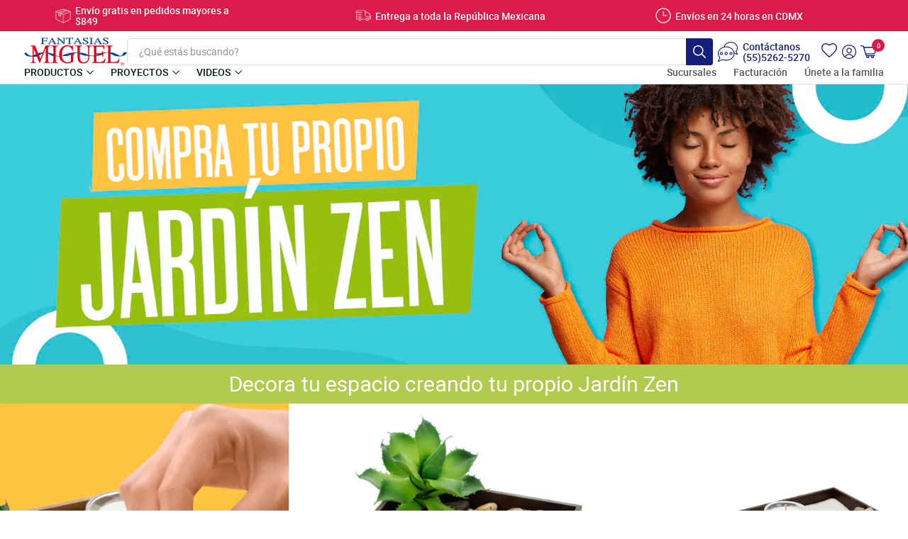

--- FILE ---
content_type: text/css
request_url: https://cdn.getshogun.com/603d29c3477a8b00c3fdc140.css
body_size: 4695
content:
.shg-box {
  position: relative;
  display: flex;
  width: 100%;
  flex-direction: column;
  /**
   * While `flex: 1` is enough here, we need to supply the rest
   * of the parameters (`1 auto`) to keep compatibility with IE11.
   * Otherwise, IE11 flex would break.
   */
  flex: 1 1 auto;
}

.shg-box > .shg-box-content {
  z-index: 4;
  position: relative;
  /**
   * This is part of an IE11 fallback to avoid flex introducing
   * huge amount of weird space on the bottom on the section element.
   */
  min-height: 1px;
}

.shg-box-vertical-align-wrapper, .shg-box-vertical-center-wrapper {
  display: flex;
  width: 100%;
}

.shg-box-vertical-align-top {
  justify-content: flex-start;
}

.shg-box-vertical-align-center, .shg-box-vertical-center {
  justify-content: center;
}

.shg-box-vertical-align-bottom {
  justify-content: flex-end;
}

.shg-box-overlay {
  position: absolute;
  top: 0;
  left: 0;
  right: 0;
  bottom: 0;
  z-index: 3;
  pointer-events: none;
}

.shg-box-video-wrapper {
  position: absolute;
  top: 0;
  left: 0;
  right: 0;
  bottom: 0;
  overflow: hidden;
  z-index: -1;
}

#s-3f838558-9ee7-43f4-a021-870d5becebd4 {
  min-height: 50px;
}








#s-3f838558-9ee7-43f4-a021-870d5becebd4 > .shg-box-overlay {
  background-color: #fff;
  opacity: 0;
}#s-3f838558-9ee7-43f4-a021-870d5becebd4.shg-box.shg-c {
  justify-content: center;
}

.shogun-image-container {
  position: relative;
}

.shogun-image-container.shg-align-left {
  text-align: left;
}

.shogun-image-container.shg-align-center {
  text-align: center;
}

.shogun-image-container.shg-align-right {
  text-align: right;
}

.shogun-image-linked {
  cursor: pointer;
}

.shogun-image-overlay {
  position: absolute;
  top: 0;
  left: 0;
  bottom: 0;
  right: 0;
  display: flex;
  padding: 20px;
  align-items: center;
  justify-content: center;
  pointer-events: none;
}

.shogun-image-overlay.shg-top-left {
  align-items: flex-start;
  justify-content: flex-start;
}

.shogun-image-overlay.shg-top-center {
  align-items: flex-start;
  justify-content: center;
}

.shogun-image-overlay.shg-top-right {
  align-items: flex-start;
  justify-content: flex-end;
}

.shogun-image-overlay.shg-middle-left {
  align-items: center;
  justify-content: flex-start;
}

.shogun-image-overlay.shg-middle-center {
  align-items: center;
  justify-content: center;
}

.shogun-image-overlay.shg-middle-right {
  align-items: center;
  justify-content: flex-end;
}

.shogun-image-overlay.shg-bottom-left {
  align-items: flex-end;
  justify-content: flex-start;
}

.shogun-image-overlay.shg-bottom-center {
  align-items: flex-end;
  justify-content: center;
}

.shogun-image-overlay.shg-bottom-right {
  align-items: flex-end;
  justify-content: flex-end;
}

.shogun-image-overlay p {
  margin: 0;
  padding: 0;
  line-height: normal;
}

.shogun-image-cover {
  -o-object-fit: cover;
     object-fit: cover;
  font-family: "object-fit: cover;";
  width: 100%;
}

.shogun-image-contain {
  font-family: "object-fit: contain;";
  -o-object-fit: contain;
     object-fit: contain;
  width: 100%;
}

.shogun-image-link {
  display: block;
  min-height: inherit;
  max-height: inherit;
}

img.shogun-image {
  display: block;
  margin: 0 auto;
  max-width: 100%;
}

.shogun-image-content {
  display: flex;
  height: 100%;
  left: 0;
  position: absolute;
  top: 0;
  width: 100%;
  z-index: 10;
}

.shogun-image-content-linked, .shogun-image-content-not-linked {
  pointer-events: none;
}

.shogun-image-content-not-linked > div {
  pointer-events: auto;
}

.shogun-image-content-linked a,
.shogun-image-content-linked button,
.shogun-image-content-linked iframe,
.shogun-image-content-linked .shg-box-linked {
  pointer-events: auto;
}

.shogun-image-content > div {
  width: 100%;
}

.shogun-image-content-top {
  align-items: flex-start;
}

.shogun-image-content-center {
  align-items: center;
}

.shogun-image-content-bottom {
  align-items: flex-end;
}
#s-624c59c0-f9b9-4d44-b152-fa0506014099 {
  text-align: center;
}




  #s-624c59c0-f9b9-4d44-b152-fa0506014099 img.shogun-image {
    
    width: px;
  }


#s-624c59c0-f9b9-4d44-b152-fa0506014099 .shogun-image-content {
  
    align-items: center;
  
}

.shogun-heading-component h1,
.shogun-heading-component h2,
.shogun-heading-component h3,
.shogun-heading-component h4,
.shogun-heading-component h5,
.shogun-heading-component h6 {
  margin: 0;
  padding: 0;
  display: block;
  color: #000;
  text-transform: none;
  font-weight: normal;
  font-style: normal;
  letter-spacing: normal;
  line-height: normal;
}

.shogun-heading-component a {
  text-decoration: none !important;
  padding: 0 !important;
  margin: 0 !important;
  border: none !important;
}

#s-0ccb86e1-dd07-43e0-a583-2504d8462664 {
  padding-top: 10px;
padding-bottom: 10px;
text-align: center;
background-color: rgba(178, 202, 77, 1);
}

#s-0ccb86e1-dd07-43e0-a583-2504d8462664 .shogun-heading-component h1 {
  color: rgba(255, 255, 255, 1);
  font-weight:   ;
  font-family: ;
  font-style:   ;
  font-size: 30px;
  line-height: ;
  letter-spacing: ;
  text-align: center;
}



.shg-row {
  display: flex;
  flex-wrap: wrap;
  min-height: inherit;
  max-height: inherit;
justify-content: space-between;
}

.shg-row > * {
  min-height: inherit;
  max-height: inherit;
}

.shg-c-xs-1,
.shg-c-xs-2,
.shg-c-xs-3,
.shg-c-xs-4,
.shg-c-xs-5,
.shg-c-xs-6,
.shg-c-xs-7,
.shg-c-xs-8,
.shg-c-xs-9,
.shg-c-xs-10,
.shg-c-xs-11,
.shg-c-xs-12,
.shg-c-sm-1,
.shg-c-sm-2,
.shg-c-sm-3,
.shg-c-sm-4,
.shg-c-sm-5,
.shg-c-sm-6,
.shg-c-sm-7,
.shg-c-sm-8,
.shg-c-sm-9,
.shg-c-sm-10,
.shg-c-sm-11,
.shg-c-sm-12,
.shg-c-md-1,
.shg-c-md-2,
.shg-c-md-3,
.shg-c-md-4,
.shg-c-md-5,
.shg-c-md-6,
.shg-c-md-7,
.shg-c-md-8,
.shg-c-md-9,
.shg-c-md-10,
.shg-c-md-11,
.shg-c-md-12,
.shg-c-lg-1,
.shg-c-lg-2,
.shg-c-lg-3,
.shg-c-lg-4,
.shg-c-lg-5,
.shg-c-lg-6,
.shg-c-lg-7,
.shg-c-lg-8,
.shg-c-lg-9,
.shg-c-lg-10,
.shg-c-lg-11,
.shg-c-lg-12 {
  position: relative;
}

@media (min-width: 0px) {
[id="s-1ccd1674-a5af-4c1f-af8f-c8859aad8748"] > .shg-row > .shg-c-xs-12 {
  width: 100%;
}

}

@media (min-width: 768px) {
[id="s-1ccd1674-a5af-4c1f-af8f-c8859aad8748"] > .shg-row > .shg-c-sm-1 {
  width: calc(8.333333333333334% - 20.0px);
}

[id="s-1ccd1674-a5af-4c1f-af8f-c8859aad8748"] > .shg-row > .shg-c-sm-2 {
  width: calc(16.666666666666668% - 20.0px);
}

[id="s-1ccd1674-a5af-4c1f-af8f-c8859aad8748"] > .shg-row > .shg-c-sm-3 {
  width: calc(25.0% - 20.0px);
}

[id="s-1ccd1674-a5af-4c1f-af8f-c8859aad8748"] > .shg-row > .shg-c-sm-4 {
  width: calc(33.333333333333336% - 20.0px);
}

[id="s-1ccd1674-a5af-4c1f-af8f-c8859aad8748"] > .shg-row > .shg-c-sm-5 {
  width: calc(41.66666666666667% - 20.0px);
}

[id="s-1ccd1674-a5af-4c1f-af8f-c8859aad8748"] > .shg-row > .shg-c-sm-6 {
  width: calc(50.0% - 20.0px);
}

[id="s-1ccd1674-a5af-4c1f-af8f-c8859aad8748"] > .shg-row > .shg-c-sm-7 {
  width: calc(58.333333333333336% - 20.0px);
}

[id="s-1ccd1674-a5af-4c1f-af8f-c8859aad8748"] > .shg-row > .shg-c-sm-8 {
  width: calc(66.66666666666667% - 20.0px);
}

[id="s-1ccd1674-a5af-4c1f-af8f-c8859aad8748"] > .shg-row > .shg-c-sm-9 {
  width: calc(75.0% - 20.0px);
}

[id="s-1ccd1674-a5af-4c1f-af8f-c8859aad8748"] > .shg-row > .shg-c-sm-10 {
  width: calc(83.33333333333334% - 20.0px);
}

[id="s-1ccd1674-a5af-4c1f-af8f-c8859aad8748"] > .shg-row > .shg-c-sm-11 {
  width: calc(91.66666666666667% - 20.0px);
}

[id="s-1ccd1674-a5af-4c1f-af8f-c8859aad8748"] > .shg-row > .shg-c-sm-12 {
  width: calc(100.0% - 20.0px);
}

}

@media (min-width: 992px) {
[id="s-1ccd1674-a5af-4c1f-af8f-c8859aad8748"] > .shg-row > .shg-c-md-1 {
  width: calc(8.333333333333334% - 20.0px);
}

[id="s-1ccd1674-a5af-4c1f-af8f-c8859aad8748"] > .shg-row > .shg-c-md-2 {
  width: calc(16.666666666666668% - 20.0px);
}

[id="s-1ccd1674-a5af-4c1f-af8f-c8859aad8748"] > .shg-row > .shg-c-md-3 {
  width: calc(25.0% - 20.0px);
}

[id="s-1ccd1674-a5af-4c1f-af8f-c8859aad8748"] > .shg-row > .shg-c-md-4 {
  width: calc(33.333333333333336% - 20.0px);
}

[id="s-1ccd1674-a5af-4c1f-af8f-c8859aad8748"] > .shg-row > .shg-c-md-5 {
  width: calc(41.66666666666667% - 20.0px);
}

[id="s-1ccd1674-a5af-4c1f-af8f-c8859aad8748"] > .shg-row > .shg-c-md-6 {
  width: calc(50.0% - 20.0px);
}

[id="s-1ccd1674-a5af-4c1f-af8f-c8859aad8748"] > .shg-row > .shg-c-md-7 {
  width: calc(58.333333333333336% - 20.0px);
}

[id="s-1ccd1674-a5af-4c1f-af8f-c8859aad8748"] > .shg-row > .shg-c-md-8 {
  width: calc(66.66666666666667% - 20.0px);
}

[id="s-1ccd1674-a5af-4c1f-af8f-c8859aad8748"] > .shg-row > .shg-c-md-9 {
  width: calc(75.0% - 20.0px);
}

[id="s-1ccd1674-a5af-4c1f-af8f-c8859aad8748"] > .shg-row > .shg-c-md-10 {
  width: calc(83.33333333333334% - 20.0px);
}

[id="s-1ccd1674-a5af-4c1f-af8f-c8859aad8748"] > .shg-row > .shg-c-md-11 {
  width: calc(91.66666666666667% - 20.0px);
}

[id="s-1ccd1674-a5af-4c1f-af8f-c8859aad8748"] > .shg-row > .shg-c-md-12 {
  width: calc(100.0% - 20.0px);
}

}

@media (min-width: 1200px) {
[id="s-1ccd1674-a5af-4c1f-af8f-c8859aad8748"] > .shg-row > .shg-c-lg-1 {
  width: calc(8.333333333333334% - 20.0px);
}

[id="s-1ccd1674-a5af-4c1f-af8f-c8859aad8748"] > .shg-row > .shg-c-lg-2 {
  width: calc(16.666666666666668% - 20.0px);
}

[id="s-1ccd1674-a5af-4c1f-af8f-c8859aad8748"] > .shg-row > .shg-c-lg-3 {
  width: calc(25.0% - 20.0px);
}

[id="s-1ccd1674-a5af-4c1f-af8f-c8859aad8748"] > .shg-row > .shg-c-lg-4 {
  width: calc(33.333333333333336% - 20.0px);
}

[id="s-1ccd1674-a5af-4c1f-af8f-c8859aad8748"] > .shg-row > .shg-c-lg-5 {
  width: calc(41.66666666666667% - 20.0px);
}

[id="s-1ccd1674-a5af-4c1f-af8f-c8859aad8748"] > .shg-row > .shg-c-lg-6 {
  width: calc(50.0% - 20.0px);
}

[id="s-1ccd1674-a5af-4c1f-af8f-c8859aad8748"] > .shg-row > .shg-c-lg-7 {
  width: calc(58.333333333333336% - 20.0px);
}

[id="s-1ccd1674-a5af-4c1f-af8f-c8859aad8748"] > .shg-row > .shg-c-lg-8 {
  width: calc(66.66666666666667% - 20.0px);
}

[id="s-1ccd1674-a5af-4c1f-af8f-c8859aad8748"] > .shg-row > .shg-c-lg-9 {
  width: calc(75.0% - 20.0px);
}

[id="s-1ccd1674-a5af-4c1f-af8f-c8859aad8748"] > .shg-row > .shg-c-lg-10 {
  width: calc(83.33333333333334% - 20.0px);
}

[id="s-1ccd1674-a5af-4c1f-af8f-c8859aad8748"] > .shg-row > .shg-c-lg-11 {
  width: calc(91.66666666666667% - 20.0px);
}

[id="s-1ccd1674-a5af-4c1f-af8f-c8859aad8748"] > .shg-row > .shg-c-lg-12 {
  width: calc(100.0% - 20.0px);
}

}

#s-b3200378-2991-40cc-a3b3-ac10e63e819e {
  text-align: center;
}




  #s-b3200378-2991-40cc-a3b3-ac10e63e819e img.shogun-image {
    
    width: px;
  }


#s-b3200378-2991-40cc-a3b3-ac10e63e819e .shogun-image-content {
  
    align-items: center;
  
}

#s-f15897cc-97e8-4904-af57-7f3058056078 {
  display: none;
}
.shg-product-image-wrapper img.shogun-image,
.shogun-component img.shogun-image {
  display: inline-block;
  vertical-align: middle;
}

.shg-product-image-wrapper img.shogun-image {
  width: 100%;
}

.shg-product-img-placeholder img {
  padding: 3rem;
  background: rgba(0, 0, 0, 0.1);
}

.shg-product-image-wrapper {
  display: none;
  position: relative;
  width: 100%;
}

.shg-product-image-wrapper.visible {
  display: inline-block;
}

.shg-product-image-wrapper .shg-product-image-wrapper a {
  text-decoration: none !important;
  border-bottom: 0 !important;
}

.shg-product-image-wrapper .shg-image-zoom {
  position: absolute;
  top: 0;
  left: 0;
  right: 0;
  width: 100%;
  height: 100%;
  overflow: hidden;
  max-width: 100%;
  min-height: 100%;
}

.shg-c.shg-align-center .shg-image-zoom {
  margin: 0 auto;
}

.shg-c.shg-align-right .shg-image-zoom {
  margin-left: auto;
}

.shg-image-zoom .shg-image-zoom-background {
  position: absolute;
  top: 0;
  left: 0;
  right: 0;
  width: 100%;
  height: 100%;
  background-repeat: no-repeat;
  background-position: center;
  background-size: cover;
  transition: transform 0.5s ease-out;
  transform: scale(1);
}

/**
  Fix for IE11, as min-width does not works there.
**/
@media screen\0 {
  .shg-product-image-wrapper > .shogun-image {
    width: 100%;
  }
}

#s-2db85931-0b49-46dd-973a-f278be11e940 {
  text-align: center;
}


.shg-c#s-2db85931-0b49-46dd-973a-f278be11e940 {
  max-width: 100%;
}

.shg-c#s-2db85931-0b49-46dd-973a-f278be11e940 img.shogun-image {
  align-self: center;
  margin: 0 !important;
}

.shg-c#s-2db85931-0b49-46dd-973a-f278be11e940 .shg-image-zoom,
.shg-c#s-2db85931-0b49-46dd-973a-f278be11e940 img.shogun-image {
  max-width: 380px !important;
  min-height:  !important;
}

.shg-c#s-2db85931-0b49-46dd-973a-f278be11e940 .shg-image-zoom {
  
    margin: 0 auto;
  
}

@media (min-width: 1200px){
.shg-c#s-2db85931-0b49-46dd-973a-f278be11e940 {
  max-width: 100%;
}

.shg-c#s-2db85931-0b49-46dd-973a-f278be11e940 img.shogun-image {
  align-self: center;
  margin: 0 !important;
}

.shg-c#s-2db85931-0b49-46dd-973a-f278be11e940 .shg-image-zoom,
.shg-c#s-2db85931-0b49-46dd-973a-f278be11e940 img.shogun-image {
  max-width: 380px !important;
  min-height:  !important;
}

.shg-c#s-2db85931-0b49-46dd-973a-f278be11e940 .shg-image-zoom {
  
    margin: 0 auto;
  
}

}@media (min-width: 992px) and (max-width: 1199px){
.shg-c#s-2db85931-0b49-46dd-973a-f278be11e940 {
  max-width: 100%;
}

.shg-c#s-2db85931-0b49-46dd-973a-f278be11e940 img.shogun-image {
  align-self: center;
  margin: 0 !important;
}

.shg-c#s-2db85931-0b49-46dd-973a-f278be11e940 .shg-image-zoom,
.shg-c#s-2db85931-0b49-46dd-973a-f278be11e940 img.shogun-image {
  max-width: 380px !important;
  min-height:  !important;
}

.shg-c#s-2db85931-0b49-46dd-973a-f278be11e940 .shg-image-zoom {
  
    margin: 0 auto;
  
}

}@media (min-width: 768px) and (max-width: 991px){
.shg-c#s-2db85931-0b49-46dd-973a-f278be11e940 {
  max-width: 100%;
}

.shg-c#s-2db85931-0b49-46dd-973a-f278be11e940 img.shogun-image {
  align-self: center;
  margin: 0 !important;
}

.shg-c#s-2db85931-0b49-46dd-973a-f278be11e940 .shg-image-zoom,
.shg-c#s-2db85931-0b49-46dd-973a-f278be11e940 img.shogun-image {
  max-width: 380px !important;
  min-height:  !important;
}

.shg-c#s-2db85931-0b49-46dd-973a-f278be11e940 .shg-image-zoom {
  
    margin: 0 auto;
  
}

}@media (max-width: 767px){
.shg-c#s-2db85931-0b49-46dd-973a-f278be11e940 {
  max-width: 100%;
}

.shg-c#s-2db85931-0b49-46dd-973a-f278be11e940 img.shogun-image {
  align-self: center;
  margin: 0 !important;
}

.shg-c#s-2db85931-0b49-46dd-973a-f278be11e940 .shg-image-zoom,
.shg-c#s-2db85931-0b49-46dd-973a-f278be11e940 img.shogun-image {
  max-width: 380px !important;
  min-height:  !important;
}

.shg-c#s-2db85931-0b49-46dd-973a-f278be11e940 .shg-image-zoom {
  
    margin: 0 auto;
  
}

}
.shg-product-title-component h1,
.shg-product-title-component h2,
.shg-product-title-component h3,
.shg-product-title-component h4,
.shg-product-title-component h5,
.shg-product-title-component h6 {
  margin: 0;
  padding: 0;
  display: block;
  color: #000;
  text-transform: none;
  font-weight: normal;
  font-style: normal;
  letter-spacing: normal;
  line-height: normal;
}

.shg-product-title-component a {
  text-decoration: none !important;
  padding: 0 !important;
  margin: 0 !important;
  border: none !important;
}

#s-7fd07489-3f20-42fb-bc45-a9d95a4c2e6d {
  padding-top: 10px;
padding-bottom: 10px;
text-align: center;
}

#s-7fd07489-3f20-42fb-bc45-a9d95a4c2e6d .shg-product-title-component h4 {
  color: #000;
  font-weight:   ;
  font-family: ;
  font-style:   ;
  font-size: 17px;
}

.shg-btn.shg-cse, .shg-btn.shg-cse:hover, .shg-btn.shg-cse:focus {
  color: #FFF;
}

.shg-btn {
  cursor: pointer;
  box-sizing: border-box;
}

.shg-btn.shg-btn-stretch {
  display: block;
}

.shg-btn:not(.shg-btn-stretch) {
  display: inline-block;
}

.shg-btn-wrapper.shg-align-left {
  text-align: left;
}

.shg-btn-wrapper.shg-align-center {
  text-align: center;
}

.shg-btn-wrapper.shg-align-right {
  text-align: right;
}

#s-97e5556d-5800-4611-97b0-ac2f201a0be7 {
  background-image: url(none);
background-repeat: no-repeat;
padding-top: 10px;
padding-left: 20px;
padding-bottom: 10px;
padding-right: 20px;
border-radius: 2px;
background-color: rgba(216, 33, 85, 1);
text-align: center;
text-decoration: none;
hover-type: color;
}
#s-97e5556d-5800-4611-97b0-ac2f201a0be7:hover {background-color: #424242 !important;
text-decoration: none !important;}#s-97e5556d-5800-4611-97b0-ac2f201a0be7:active {background-color: #000000 !important;
text-decoration: none !important;}


#s-97e5556d-5800-4611-97b0-ac2f201a0be7.shg-btn {
  color: #ffffff;
  font-size: 14px;
  
  
  
  display:  block ;
}

#s-2694f9c4-4a08-426c-9f8e-a8feea49b4bd {
  display: none;
}
#s-ecb7b822-9700-48f4-b388-1037079a0467 {
  text-align: center;
}


.shg-c#s-ecb7b822-9700-48f4-b388-1037079a0467 {
  max-width: 100%;
}

.shg-c#s-ecb7b822-9700-48f4-b388-1037079a0467 img.shogun-image {
  align-self: center;
  margin: 0 !important;
}

.shg-c#s-ecb7b822-9700-48f4-b388-1037079a0467 .shg-image-zoom,
.shg-c#s-ecb7b822-9700-48f4-b388-1037079a0467 img.shogun-image {
  max-width: 380px !important;
  min-height:  !important;
}

.shg-c#s-ecb7b822-9700-48f4-b388-1037079a0467 .shg-image-zoom {
  
    margin: 0 auto;
  
}

@media (min-width: 1200px){
.shg-c#s-ecb7b822-9700-48f4-b388-1037079a0467 {
  max-width: 100%;
}

.shg-c#s-ecb7b822-9700-48f4-b388-1037079a0467 img.shogun-image {
  align-self: center;
  margin: 0 !important;
}

.shg-c#s-ecb7b822-9700-48f4-b388-1037079a0467 .shg-image-zoom,
.shg-c#s-ecb7b822-9700-48f4-b388-1037079a0467 img.shogun-image {
  max-width: 380px !important;
  min-height:  !important;
}

.shg-c#s-ecb7b822-9700-48f4-b388-1037079a0467 .shg-image-zoom {
  
    margin: 0 auto;
  
}

}@media (min-width: 992px) and (max-width: 1199px){
.shg-c#s-ecb7b822-9700-48f4-b388-1037079a0467 {
  max-width: 100%;
}

.shg-c#s-ecb7b822-9700-48f4-b388-1037079a0467 img.shogun-image {
  align-self: center;
  margin: 0 !important;
}

.shg-c#s-ecb7b822-9700-48f4-b388-1037079a0467 .shg-image-zoom,
.shg-c#s-ecb7b822-9700-48f4-b388-1037079a0467 img.shogun-image {
  max-width: 380px !important;
  min-height:  !important;
}

.shg-c#s-ecb7b822-9700-48f4-b388-1037079a0467 .shg-image-zoom {
  
    margin: 0 auto;
  
}

}@media (min-width: 768px) and (max-width: 991px){
.shg-c#s-ecb7b822-9700-48f4-b388-1037079a0467 {
  max-width: 100%;
}

.shg-c#s-ecb7b822-9700-48f4-b388-1037079a0467 img.shogun-image {
  align-self: center;
  margin: 0 !important;
}

.shg-c#s-ecb7b822-9700-48f4-b388-1037079a0467 .shg-image-zoom,
.shg-c#s-ecb7b822-9700-48f4-b388-1037079a0467 img.shogun-image {
  max-width: 380px !important;
  min-height:  !important;
}

.shg-c#s-ecb7b822-9700-48f4-b388-1037079a0467 .shg-image-zoom {
  
    margin: 0 auto;
  
}

}@media (max-width: 767px){
.shg-c#s-ecb7b822-9700-48f4-b388-1037079a0467 {
  max-width: 100%;
}

.shg-c#s-ecb7b822-9700-48f4-b388-1037079a0467 img.shogun-image {
  align-self: center;
  margin: 0 !important;
}

.shg-c#s-ecb7b822-9700-48f4-b388-1037079a0467 .shg-image-zoom,
.shg-c#s-ecb7b822-9700-48f4-b388-1037079a0467 img.shogun-image {
  max-width: 380px !important;
  min-height:  !important;
}

.shg-c#s-ecb7b822-9700-48f4-b388-1037079a0467 .shg-image-zoom {
  
    margin: 0 auto;
  
}

}
#s-2b9b1419-f9ed-4444-8104-3d52a263caa3 {
  padding-top: 10px;
padding-bottom: 10px;
text-align: center;
}

#s-2b9b1419-f9ed-4444-8104-3d52a263caa3 .shg-product-title-component h4 {
  color: #000;
  font-weight:   ;
  font-family: ;
  font-style:   ;
  font-size: 17px;
}

#s-e8fe82e7-7738-44d0-9999-00a3139bde1a {
  background-image: url(none);
background-repeat: no-repeat;
padding-top: 10px;
padding-left: 20px;
padding-bottom: 10px;
padding-right: 20px;
border-radius: 2px;
background-color: rgba(216, 33, 85, 1);
text-align: center;
text-decoration: none;
hover-type: color;
}
#s-e8fe82e7-7738-44d0-9999-00a3139bde1a:hover {background-color: #424242 !important;
text-decoration: none !important;}#s-e8fe82e7-7738-44d0-9999-00a3139bde1a:active {background-color: #000000 !important;
text-decoration: none !important;}


#s-e8fe82e7-7738-44d0-9999-00a3139bde1a.shg-btn {
  color: #ffffff;
  font-size: 14px;
  
  
  
  display:  block ;
}

#s-d78e1625-7a90-4bf1-81b8-dde8f0976758 hr {
  border: 0;
  width: 100%;
  border-top: 2px solid rgba(255, 255, 255, 1);
}

@media (min-width: 0px) {
[id="s-797815fa-7b6a-411e-9f83-1229df674697"] > .shg-row > .shg-c-xs-12 {
  width: 100%;
}

}

@media (min-width: 768px) {
[id="s-797815fa-7b6a-411e-9f83-1229df674697"] > .shg-row > .shg-c-sm-1 {
  width: calc(8.333333333333334% - 20.0px);
}

[id="s-797815fa-7b6a-411e-9f83-1229df674697"] > .shg-row > .shg-c-sm-2 {
  width: calc(16.666666666666668% - 20.0px);
}

[id="s-797815fa-7b6a-411e-9f83-1229df674697"] > .shg-row > .shg-c-sm-3 {
  width: calc(25.0% - 20.0px);
}

[id="s-797815fa-7b6a-411e-9f83-1229df674697"] > .shg-row > .shg-c-sm-4 {
  width: calc(33.333333333333336% - 20.0px);
}

[id="s-797815fa-7b6a-411e-9f83-1229df674697"] > .shg-row > .shg-c-sm-5 {
  width: calc(41.66666666666667% - 20.0px);
}

[id="s-797815fa-7b6a-411e-9f83-1229df674697"] > .shg-row > .shg-c-sm-6 {
  width: calc(50.0% - 20.0px);
}

[id="s-797815fa-7b6a-411e-9f83-1229df674697"] > .shg-row > .shg-c-sm-7 {
  width: calc(58.333333333333336% - 20.0px);
}

[id="s-797815fa-7b6a-411e-9f83-1229df674697"] > .shg-row > .shg-c-sm-8 {
  width: calc(66.66666666666667% - 20.0px);
}

[id="s-797815fa-7b6a-411e-9f83-1229df674697"] > .shg-row > .shg-c-sm-9 {
  width: calc(75.0% - 20.0px);
}

[id="s-797815fa-7b6a-411e-9f83-1229df674697"] > .shg-row > .shg-c-sm-10 {
  width: calc(83.33333333333334% - 20.0px);
}

[id="s-797815fa-7b6a-411e-9f83-1229df674697"] > .shg-row > .shg-c-sm-11 {
  width: calc(91.66666666666667% - 20.0px);
}

[id="s-797815fa-7b6a-411e-9f83-1229df674697"] > .shg-row > .shg-c-sm-12 {
  width: calc(100.0% - 20.0px);
}

}

@media (min-width: 992px) {
[id="s-797815fa-7b6a-411e-9f83-1229df674697"] > .shg-row > .shg-c-md-1 {
  width: calc(8.333333333333334% - 20.0px);
}

[id="s-797815fa-7b6a-411e-9f83-1229df674697"] > .shg-row > .shg-c-md-2 {
  width: calc(16.666666666666668% - 20.0px);
}

[id="s-797815fa-7b6a-411e-9f83-1229df674697"] > .shg-row > .shg-c-md-3 {
  width: calc(25.0% - 20.0px);
}

[id="s-797815fa-7b6a-411e-9f83-1229df674697"] > .shg-row > .shg-c-md-4 {
  width: calc(33.333333333333336% - 20.0px);
}

[id="s-797815fa-7b6a-411e-9f83-1229df674697"] > .shg-row > .shg-c-md-5 {
  width: calc(41.66666666666667% - 20.0px);
}

[id="s-797815fa-7b6a-411e-9f83-1229df674697"] > .shg-row > .shg-c-md-6 {
  width: calc(50.0% - 20.0px);
}

[id="s-797815fa-7b6a-411e-9f83-1229df674697"] > .shg-row > .shg-c-md-7 {
  width: calc(58.333333333333336% - 20.0px);
}

[id="s-797815fa-7b6a-411e-9f83-1229df674697"] > .shg-row > .shg-c-md-8 {
  width: calc(66.66666666666667% - 20.0px);
}

[id="s-797815fa-7b6a-411e-9f83-1229df674697"] > .shg-row > .shg-c-md-9 {
  width: calc(75.0% - 20.0px);
}

[id="s-797815fa-7b6a-411e-9f83-1229df674697"] > .shg-row > .shg-c-md-10 {
  width: calc(83.33333333333334% - 20.0px);
}

[id="s-797815fa-7b6a-411e-9f83-1229df674697"] > .shg-row > .shg-c-md-11 {
  width: calc(91.66666666666667% - 20.0px);
}

[id="s-797815fa-7b6a-411e-9f83-1229df674697"] > .shg-row > .shg-c-md-12 {
  width: calc(100.0% - 20.0px);
}

}

@media (min-width: 1200px) {
[id="s-797815fa-7b6a-411e-9f83-1229df674697"] > .shg-row > .shg-c-lg-1 {
  width: calc(8.333333333333334% - 20.0px);
}

[id="s-797815fa-7b6a-411e-9f83-1229df674697"] > .shg-row > .shg-c-lg-2 {
  width: calc(16.666666666666668% - 20.0px);
}

[id="s-797815fa-7b6a-411e-9f83-1229df674697"] > .shg-row > .shg-c-lg-3 {
  width: calc(25.0% - 20.0px);
}

[id="s-797815fa-7b6a-411e-9f83-1229df674697"] > .shg-row > .shg-c-lg-4 {
  width: calc(33.333333333333336% - 20.0px);
}

[id="s-797815fa-7b6a-411e-9f83-1229df674697"] > .shg-row > .shg-c-lg-5 {
  width: calc(41.66666666666667% - 20.0px);
}

[id="s-797815fa-7b6a-411e-9f83-1229df674697"] > .shg-row > .shg-c-lg-6 {
  width: calc(50.0% - 20.0px);
}

[id="s-797815fa-7b6a-411e-9f83-1229df674697"] > .shg-row > .shg-c-lg-7 {
  width: calc(58.333333333333336% - 20.0px);
}

[id="s-797815fa-7b6a-411e-9f83-1229df674697"] > .shg-row > .shg-c-lg-8 {
  width: calc(66.66666666666667% - 20.0px);
}

[id="s-797815fa-7b6a-411e-9f83-1229df674697"] > .shg-row > .shg-c-lg-9 {
  width: calc(75.0% - 20.0px);
}

[id="s-797815fa-7b6a-411e-9f83-1229df674697"] > .shg-row > .shg-c-lg-10 {
  width: calc(83.33333333333334% - 20.0px);
}

[id="s-797815fa-7b6a-411e-9f83-1229df674697"] > .shg-row > .shg-c-lg-11 {
  width: calc(91.66666666666667% - 20.0px);
}

[id="s-797815fa-7b6a-411e-9f83-1229df674697"] > .shg-row > .shg-c-lg-12 {
  width: calc(100.0% - 20.0px);
}

}

#s-822582af-642b-4506-8420-8c0c9210b09c {
  display: none;
}
#s-efa36ca5-2cbf-4483-bdc4-1a46c0ef2249 {
  text-align: center;
}


.shg-c#s-efa36ca5-2cbf-4483-bdc4-1a46c0ef2249 {
  max-width: 100%;
}

.shg-c#s-efa36ca5-2cbf-4483-bdc4-1a46c0ef2249 img.shogun-image {
  align-self: center;
  margin: 0 !important;
}

.shg-c#s-efa36ca5-2cbf-4483-bdc4-1a46c0ef2249 .shg-image-zoom,
.shg-c#s-efa36ca5-2cbf-4483-bdc4-1a46c0ef2249 img.shogun-image {
  max-width: 380px !important;
  min-height:  !important;
}

.shg-c#s-efa36ca5-2cbf-4483-bdc4-1a46c0ef2249 .shg-image-zoom {
  
    margin: 0 auto;
  
}

@media (min-width: 1200px){
.shg-c#s-efa36ca5-2cbf-4483-bdc4-1a46c0ef2249 {
  max-width: 100%;
}

.shg-c#s-efa36ca5-2cbf-4483-bdc4-1a46c0ef2249 img.shogun-image {
  align-self: center;
  margin: 0 !important;
}

.shg-c#s-efa36ca5-2cbf-4483-bdc4-1a46c0ef2249 .shg-image-zoom,
.shg-c#s-efa36ca5-2cbf-4483-bdc4-1a46c0ef2249 img.shogun-image {
  max-width: 380px !important;
  min-height:  !important;
}

.shg-c#s-efa36ca5-2cbf-4483-bdc4-1a46c0ef2249 .shg-image-zoom {
  
    margin: 0 auto;
  
}

}@media (min-width: 992px) and (max-width: 1199px){
.shg-c#s-efa36ca5-2cbf-4483-bdc4-1a46c0ef2249 {
  max-width: 100%;
}

.shg-c#s-efa36ca5-2cbf-4483-bdc4-1a46c0ef2249 img.shogun-image {
  align-self: center;
  margin: 0 !important;
}

.shg-c#s-efa36ca5-2cbf-4483-bdc4-1a46c0ef2249 .shg-image-zoom,
.shg-c#s-efa36ca5-2cbf-4483-bdc4-1a46c0ef2249 img.shogun-image {
  max-width: 380px !important;
  min-height:  !important;
}

.shg-c#s-efa36ca5-2cbf-4483-bdc4-1a46c0ef2249 .shg-image-zoom {
  
    margin: 0 auto;
  
}

}@media (min-width: 768px) and (max-width: 991px){
.shg-c#s-efa36ca5-2cbf-4483-bdc4-1a46c0ef2249 {
  max-width: 100%;
}

.shg-c#s-efa36ca5-2cbf-4483-bdc4-1a46c0ef2249 img.shogun-image {
  align-self: center;
  margin: 0 !important;
}

.shg-c#s-efa36ca5-2cbf-4483-bdc4-1a46c0ef2249 .shg-image-zoom,
.shg-c#s-efa36ca5-2cbf-4483-bdc4-1a46c0ef2249 img.shogun-image {
  max-width: 380px !important;
  min-height:  !important;
}

.shg-c#s-efa36ca5-2cbf-4483-bdc4-1a46c0ef2249 .shg-image-zoom {
  
    margin: 0 auto;
  
}

}@media (max-width: 767px){
.shg-c#s-efa36ca5-2cbf-4483-bdc4-1a46c0ef2249 {
  max-width: 100%;
}

.shg-c#s-efa36ca5-2cbf-4483-bdc4-1a46c0ef2249 img.shogun-image {
  align-self: center;
  margin: 0 !important;
}

.shg-c#s-efa36ca5-2cbf-4483-bdc4-1a46c0ef2249 .shg-image-zoom,
.shg-c#s-efa36ca5-2cbf-4483-bdc4-1a46c0ef2249 img.shogun-image {
  max-width: 380px !important;
  min-height:  !important;
}

.shg-c#s-efa36ca5-2cbf-4483-bdc4-1a46c0ef2249 .shg-image-zoom {
  
    margin: 0 auto;
  
}

}
#s-403ef3cb-8b85-4f00-85cb-416f4b68cc0a {
  padding-top: 10px;
padding-bottom: 10px;
text-align: center;
}

#s-403ef3cb-8b85-4f00-85cb-416f4b68cc0a .shg-product-title-component h4 {
  color: #000;
  font-weight:   ;
  font-family: ;
  font-style:   ;
  font-size: 17px;
}

#s-16711c68-bd2e-4f59-bd07-88f6092929cb {
  background-image: url(none);
background-repeat: no-repeat;
padding-top: 10px;
padding-left: 20px;
padding-bottom: 10px;
padding-right: 20px;
border-radius: 2px;
background-color: rgba(216, 33, 85, 1);
text-align: center;
text-decoration: none;
hover-type: color;
}
#s-16711c68-bd2e-4f59-bd07-88f6092929cb:hover {background-color: #424242 !important;
text-decoration: none !important;}#s-16711c68-bd2e-4f59-bd07-88f6092929cb:active {background-color: #000000 !important;
text-decoration: none !important;}


#s-16711c68-bd2e-4f59-bd07-88f6092929cb.shg-btn {
  color: #ffffff;
  font-size: 14px;
  
  
  
  display:  block ;
}

#s-44468b22-a057-41c4-91b2-00c78e42a785 {
  display: none;
}
#s-8b721ac8-f048-495c-abf2-edb44498db22 {
  text-align: center;
}


.shg-c#s-8b721ac8-f048-495c-abf2-edb44498db22 {
  max-width: 100%;
}

.shg-c#s-8b721ac8-f048-495c-abf2-edb44498db22 img.shogun-image {
  align-self: center;
  margin: 0 !important;
}

.shg-c#s-8b721ac8-f048-495c-abf2-edb44498db22 .shg-image-zoom,
.shg-c#s-8b721ac8-f048-495c-abf2-edb44498db22 img.shogun-image {
  max-width: 380px !important;
  min-height:  !important;
}

.shg-c#s-8b721ac8-f048-495c-abf2-edb44498db22 .shg-image-zoom {
  
    margin: 0 auto;
  
}

@media (min-width: 1200px){
.shg-c#s-8b721ac8-f048-495c-abf2-edb44498db22 {
  max-width: 100%;
}

.shg-c#s-8b721ac8-f048-495c-abf2-edb44498db22 img.shogun-image {
  align-self: center;
  margin: 0 !important;
}

.shg-c#s-8b721ac8-f048-495c-abf2-edb44498db22 .shg-image-zoom,
.shg-c#s-8b721ac8-f048-495c-abf2-edb44498db22 img.shogun-image {
  max-width: 380px !important;
  min-height:  !important;
}

.shg-c#s-8b721ac8-f048-495c-abf2-edb44498db22 .shg-image-zoom {
  
    margin: 0 auto;
  
}

}@media (min-width: 992px) and (max-width: 1199px){
.shg-c#s-8b721ac8-f048-495c-abf2-edb44498db22 {
  max-width: 100%;
}

.shg-c#s-8b721ac8-f048-495c-abf2-edb44498db22 img.shogun-image {
  align-self: center;
  margin: 0 !important;
}

.shg-c#s-8b721ac8-f048-495c-abf2-edb44498db22 .shg-image-zoom,
.shg-c#s-8b721ac8-f048-495c-abf2-edb44498db22 img.shogun-image {
  max-width: 380px !important;
  min-height:  !important;
}

.shg-c#s-8b721ac8-f048-495c-abf2-edb44498db22 .shg-image-zoom {
  
    margin: 0 auto;
  
}

}@media (min-width: 768px) and (max-width: 991px){
.shg-c#s-8b721ac8-f048-495c-abf2-edb44498db22 {
  max-width: 100%;
}

.shg-c#s-8b721ac8-f048-495c-abf2-edb44498db22 img.shogun-image {
  align-self: center;
  margin: 0 !important;
}

.shg-c#s-8b721ac8-f048-495c-abf2-edb44498db22 .shg-image-zoom,
.shg-c#s-8b721ac8-f048-495c-abf2-edb44498db22 img.shogun-image {
  max-width: 380px !important;
  min-height:  !important;
}

.shg-c#s-8b721ac8-f048-495c-abf2-edb44498db22 .shg-image-zoom {
  
    margin: 0 auto;
  
}

}@media (max-width: 767px){
.shg-c#s-8b721ac8-f048-495c-abf2-edb44498db22 {
  max-width: 100%;
}

.shg-c#s-8b721ac8-f048-495c-abf2-edb44498db22 img.shogun-image {
  align-self: center;
  margin: 0 !important;
}

.shg-c#s-8b721ac8-f048-495c-abf2-edb44498db22 .shg-image-zoom,
.shg-c#s-8b721ac8-f048-495c-abf2-edb44498db22 img.shogun-image {
  max-width: 380px !important;
  min-height:  !important;
}

.shg-c#s-8b721ac8-f048-495c-abf2-edb44498db22 .shg-image-zoom {
  
    margin: 0 auto;
  
}

}
#s-275c79cf-2c0d-4b85-9d2a-789c844d7a91 {
  padding-top: 10px;
padding-bottom: 10px;
text-align: center;
}

#s-275c79cf-2c0d-4b85-9d2a-789c844d7a91 .shg-product-title-component h4 {
  color: #000;
  font-weight:   ;
  font-family: ;
  font-style:   ;
  font-size: 17px;
}

#s-1f5899f0-68b9-4292-acb3-87cf411d8a54 {
  background-image: url(none);
background-repeat: no-repeat;
padding-top: 10px;
padding-left: 20px;
padding-bottom: 10px;
padding-right: 20px;
border-radius: 2px;
background-color: rgba(216, 33, 85, 1);
text-align: center;
text-decoration: none;
hover-type: color;
}
#s-1f5899f0-68b9-4292-acb3-87cf411d8a54:hover {background-color: #424242 !important;
text-decoration: none !important;}#s-1f5899f0-68b9-4292-acb3-87cf411d8a54:active {background-color: #000000 !important;
text-decoration: none !important;}


#s-1f5899f0-68b9-4292-acb3-87cf411d8a54.shg-btn {
  color: #ffffff;
  font-size: 14px;
  
  
  
  display:  block ;
}

#s-2a813667-0dc5-47f4-bd23-2b2aa70bfbec {
  margin-top: 20px;
margin-bottom: 20px;
text-align: center;
}




  #s-2a813667-0dc5-47f4-bd23-2b2aa70bfbec img.shogun-image {
    
    width: px;
  }


#s-2a813667-0dc5-47f4-bd23-2b2aa70bfbec .shogun-image-content {
  
    align-items: center;
  
}

#s-f5c84b69-708e-46a6-82eb-56097cc88dd8 hr {
  border: 0;
  width: 100%;
  border-top: 2px solid rgba(255, 255, 255, 1);
}

/*
  $vgutter : 20px
  $hgutter : 10px;
*/

.shg-c:before,
.shg-c:after {
  content: " ";
  display: table;
}

/**
  Ref:
  https://developer.mozilla.org/en-US/docs/Web/CSS/CSS_Positioning/Understanding_z_index/The_stacking_context
  https://dnf.slack.com/archives/C0514HB79/p1538741509000100
**/
.shogun-root {
  z-index: 1;
  position: relative;
  isolation: isolate;
}

.shogun-root iframe {
  display: initial;
}

@media (max-width: 1024px) {
  .shg-c,
  .shg-box {
    background-attachment: scroll !important;
  }
}

#mc_embed_signup .clear {
  width: auto !important;
  height: auto !important;
  visibility: visible !important;
}

.shg-clearfix:after {
  content: "";
  display: block;
  clear: both;
}

.shogun-image {
  max-width: 100%;
  min-height: inherit;
  max-height: inherit;
  display: inline !important;
  border: 0;
  vertical-align: middle;
}

.shg-fw {
  margin-left: calc(50% - 50vw);
  width: 100vw;
}

.shg-fw .shg-fw {
  margin-left: auto;
  margin-right: auto;
  width: 100%;
}

div[data-shg-lightbox-switch] {
  cursor: pointer;
}

.shg-lightbox {
  position: fixed;
  z-index: 999999;
  left: 0;
  top: 0;
  width: 100%;
  height: 100%;
  overflow: hidden;
  background-color: rgb(0, 0, 0);
  background-color: rgba(0, 0, 0, 0.85);
}

.shg-lightbox.hidden {
  display: none !important;
}

.shg-lightbox .shg-lightbox-content {
  position: absolute;
  top: 50%;
  left: 50%;
  transform: translate(-50%,-50%);
  width: 100%;
  text-align: center;
}

.shg-lightbox .shg-lightbox-close {
  position: absolute;
  right: 0;
  padding: 5px 0;
  color: #fff;
  font-size: 45px;
  margin-right: 10px;
  line-height: 30px;
  -webkit-user-select: none;
     -moz-user-select: none;
      -ms-user-select: none;
          user-select: none;
  cursor: pointer;
  z-index: 1;
}

.shg-lightbox .shg-lightbox-image-container {
  padding: 25px;
}

.shg-lightbox .shg-lightbox-image {
  margin: auto;
  max-height: 90vh;
  max-width: 100%;
}

.shg-lightbox .shg-lightbox-close:hover,
.shg-lightbox .shg-lightbox-close:focus {
  color: #a2a2a2;
  text-decoration: none;
  cursor: pointer;
}

.shg-lightbox .shg-lightbox-nav {
  cursor: pointer;
  position: absolute;
  top: 50%;
  width: 35px;
  height: 100px;
  background-size: contain;
  background-repeat: no-repeat;
  background-position: center;
  transform: translate(0%, -50%);
  z-index: 1;
}

.shg-lightbox .shg-lightbox-nav.hidden {
  display: none !important;
}

.shg-lightbox .shg-lightbox-nav.shg-nav-left {
  left: 0;
  background-image: url([data-uri]);
}

.shg-lightbox .shg-lightbox-nav.shg-nav-right {
  right: 0;
  background-image: url([data-uri]);
}

@media screen and (min-width: 769px) {
  .shg-lightbox .shg-lightbox-image-container {
    padding: 50px;
  }
}

.shogun-lazyload:not([src]),
.shogun-lazyloading:not([src]) {
	opacity: 0;
}
.shogun-lazyloaded {
	opacity: 1;
	transition: opacity 300ms;
}


--- FILE ---
content_type: image/svg+xml
request_url: https://fantasiasmiguel.com/cdn/shop/t/203/assets/icon-footer-tel.svg
body_size: -170
content:
<svg xmlns="http://www.w3.org/2000/svg" width="13" height="13" viewBox="0 0 13 13">
    <g fill="#FFF">
        <path d="M7.004 1.319c-.015.098.01.197.07.276.059.08.147.133.245.147.99.151 1.907.615 2.616 1.323.708.71 1.172 1.625 1.323 2.616.027.183.184.318.369.319.018 0 .037-.001.055-.004.097-.015.185-.067.244-.147.06-.08.084-.179.07-.277-.175-1.148-.713-2.212-1.534-3.034-.822-.82-1.886-1.359-3.034-1.534-.098-.015-.198.01-.278.07-.079.059-.131.147-.146.245z"/>
        <path d="M6.347.776c1.499.173 2.896.846 3.963 1.914 1.067 1.067 1.741 2.464 1.913 3.963.022.197.188.346.387.347l.043-.002c.213-.024.368-.216.345-.43-.193-1.675-.946-3.235-2.138-4.428C9.667.948 8.106.194 6.43.002c-.213-.023-.405.132-.429.345-.023.214.131.406.345.43zM12.541 9.435l-2.082-1.51c-.622-.452-1.13.124-1.434.469-.425.482-.514.488-.663.383-.795-.572-1.543-1.21-2.235-1.904-.694-.692-1.331-1.44-1.903-2.235-.105-.149-.099-.239.383-.663.344-.304.92-.812.47-1.434L3.564.459c-.43-.594-1-.495-1.447-.343C1.495.336.927.687.452 1.146c-.643.643-.599 1.85.126 3.4.672 1.439 1.86 3.049 3.343 4.532 1.484 1.484 3.094 2.672 4.532 3.344.824.385 1.55.578 2.147.578.527 0 .953-.15 1.255-.452.458-.475.81-1.043 1.029-1.666.152-.447.25-1.016-.343-1.447zm-.34 1.215c-.185.518-.477.99-.857 1.388-.4.4-1.366.3-2.584-.27-1.365-.638-2.901-1.775-4.327-3.2-1.426-1.426-2.563-2.963-3.2-4.328-.57-1.217-.67-2.183-.27-2.584.397-.38.87-.671 1.388-.856.114-.044.234-.07.357-.076.114-.004.22.058.272.16l1.511 2.082c.047.064.007.143-.362.468-.379.334-1.013.892-.495 1.622h.001c.595.83 1.258 1.608 1.982 2.328.72.723 1.498 1.386 2.328 1.981.73.519 1.288-.115 1.622-.495.325-.368.404-.408.468-.362l2.082 1.512c.128.093.239.173.083.63z"/>
    </g>
</svg>


--- FILE ---
content_type: application/javascript; charset=utf-8
request_url: https://config.gorgias.chat/gorgias-chat-bundle.js?rev=a8caea3a&appKey=01GYCBQVVN6XEXNS76EXM4DMKW
body_size: 13866
content:
(function(){window.gorgiasChatConfiguration=JSON.parse('{"application":{"id":866,"name":"Fantasias Miguel","config":{"account":{"id":23016},"language":"es","shopName":"fantasias-miguel-store","shopType":"shopify","decoration":{"avatar":{"nameType":"agent-first-name","imageType":"agent-picture"},"launcher":null,"position":{"offsetX":0,"offsetY":0,"alignment":"bottom-right"},"mainColor":"#cc2c57","avatarType":"team-members","mainFontFamily":"Inter","introductionText":"\xBFC\xF3mo podemos ayudarte?","conversationColor":"#e54e76","avatarTeamPictureUrl":null,"backgroundColorStyle":"gradient","offlineIntroductionText":"Regresaremos el d\xEDa de ma\xF1ana."},"preferences":{"hideOnMobile":false,"autoResponder":{"reply":"reply-dynamic","enabled":true},"controlTicketVolume":true,"emailCaptureEnabled":true,"liveChatAvailability":"always-live-during-business-hours","emailCaptureEnforcement":"optional","hideOutsideBusinessHours":true,"displayCampaignsHiddenChat":false,"offlineModeEnabledDatetime":null,"privacyPolicyDisclaimerEnabled":false},"installation":{"visibility":{}},"quickReplies":{"enabled":true,"replies":["Informaci\xF3n Tiendas","Estatus de Pedido","Facturaci\xF3n"]},"businessHours":{"timezone":"Mexico/General","businessHours":[{"days":"1,2,3,4,5","toTime":"23:59","fromTime":"07:00"},{"days":"6","toTime":"13:00","fromTime":"08:00"},{"days":"7","toTime":"23:00","fromTime":"16:00"}]},"shopInstalled":true,"shopHelpdeskIntegrationId":63384,"businessHoursConfiguration":{"timezone":"Mexico/General","businessHours":[{"days":"1,2,3,4,5","toTime":"23:59","fromTime":"07:00"},{"days":"6","toTime":"13:00","fromTime":"08:00"},{"days":"7","toTime":"23:00","fromTime":"16:00"}]}},"agents":{"agents":[{"name":"cynthia","avatarUrl":null},{"name":"Berenice","avatarUrl":"https://config.gorgias.io/production/q0jJY2DG8b6eBWMO/profile/NVgn6mkR8Xg71j8B/987b7ea3-4da9-456d-92d0-ee1f10e3d60b.jpg"},{"name":"Ana","avatarUrl":null}],"isActive":false,"hasAvailableAgents":true,"totalNumberOfAgents":23,"hasActiveAndAvailableAgents":false},"createdDatetime":"2020-12-16T00:57:05.071Z","updatedDatetime":"2026-01-29T07:02:49.622Z","deactivatedDatetime":null,"deletedDatetime":null,"texts":{"cz":{"meta":{},"texts":{},"sspTexts":{}},"da":{"meta":{},"texts":{},"sspTexts":{}},"de":{"meta":{},"texts":{},"sspTexts":{}},"es":{"meta":{},"texts":{"privacyPolicyDisclaimer":"Aceptas nuestra Pol\xEDtica de privacidad al utilizar este chat."},"sspTexts":{}},"fi":{"meta":{},"texts":{},"sspTexts":{}},"it":{"meta":{},"texts":{},"sspTexts":{}},"ja":{"meta":{},"texts":{},"sspTexts":{}},"nl":{"meta":{},"texts":{},"sspTexts":{}},"no":{"meta":{},"texts":{},"sspTexts":{}},"sv":{"meta":{},"texts":{},"sspTexts":{}},"en-GB":{"meta":{},"texts":{},"sspTexts":{}},"en-US":{"meta":{},"texts":{},"sspTexts":{}},"fr-CA":{"meta":{},"texts":{},"sspTexts":{}},"fr-FR":{"meta":{},"texts":{},"sspTexts":{}},"pt-BR":{"meta":{},"texts":{},"sspTexts":{}}},"wizard":{"step":"installation","status":"published","installation_method":"1-click"},"appKey":"01GYCBQVVN6XEXNS76EXM4DMKW","minimumSnippetVersion":"v3","helpdeskIntegrationId":81941},"texts":{"actionPostbackError":"Se produjo un error al procesar tu acci\xF3n. Int\xE9ntalo de nuevo.","addToCartButtonLabel":"A\xF1adir al carrito","addedButtonLabel":"A\xF1adido","addingToCartButtonLabel":"A\xF1adiendo al carrito","agent":"Agente","aiAgentHandoverFallbackMessage":"D\xE9janos tu direcci\xF3n de correo electr\xF3nico y nos pondremos en contacto contigo.","aiPoweredChatDisclaimerText":"Este chat funciona con IA para una asistencia m\xE1s r\xE1pida.","automated":"Automatizado","automatedAIAgent":"Automatizado con IA","backLabelBackAt":"De nuevo en l\xEDnea en {time}","backLabelBackInAMinute":"De vuelta en 1 minuto","backLabelBackInAnHour":"De vuelta en 1 hora","backLabelBackInDays":"De vuelta en {value} dias","backLabelBackInHours":"De vuelta en {value} horas","backLabelBackInMinutes":"De vuelta en {value} minutos","backLabelBackOn":"Vuelve en {weekday}","backLabelBackTomorrow":"De vuelta ma\xF1ana","bot":"Bot","campaignClickToReply":"Haga clic para responder","cannotUploadMoreFiles":"No se pueden subir m\xE1s de {maxFilesPerUpload} archivos al mismo tiempo.","characters":"caracteres","chatWithUs":"Chatea con nosotros","clickToRetry":"Haz clic para volver a intentarlo.","close":"Cerrar","contactFormAskAdditionalMessage":"\xBFTe gustar\xEDa a\xF1adir alguna otra informaci\xF3n?","contactFormAskEmail":"\xBFC\xF3mo podemos contactar contigo?","contactFormAskMessage":"\xBFTienes alguna informaci\xF3n adicional que compartir para ayudarnos a darte asistencia?","contactFormAskSubject":"\xBFEn qu\xE9 podemos ayudarte?","contactFormAskSubjectOther":"Escribe el asunto:","contactFormEndingMessage":"Gracias por tu mensaje, te enviaremos un correo electr\xF3nico pronto.","contactFormEndingMessageWithHelpCenter":"Gracias por tu mensaje, te enviaremos un correo electr\xF3nico pronto. Mientras tanto, consulta nuestro centro de ayuda.","contactFormIntro":"Deja un mensaje y te enviaremos un correo electr\xF3nico en cuanto nos conectemos.","contactFormIntroWithEmail":"\xA1Gracias por ponerte en contacto! D\xE9janos tu correo electr\xF3nico y te responderemos en cuanto estemos disponibles.","contactFormSSPUnsuccessfulAskAdditionalMessage":"Gracias por ponerte en contacto. Deja un mensaje y te enviaremos un correo electr\xF3nico una vez que estemos en l\xEDnea.","conversationTimestampHeaderFormat":"MMMM D","emailCaptureInputLabel":"D\xE9janos tu correo electr\xF3nico","emailCaptureOfflineThanksText":"\xA1Gracias {email}! Nos pondremos en contacto contigo en breve.","emailCaptureOfflineTriggerText":"No estamos disponibles. D\xE9janos tu correo electr\xF3nico y te responderemos en breve.","emailCaptureOnlineThanksText":"\xA1Gracias! Te enviaremos un correo electr\xF3nico a {email} si te vas.","emailCaptureOnlineTriggerText":"D\xE9janos tu correo electr\xF3nico y te responderemos pronto.","emailCapturePlaceholder":"tu@email.com","emailCaptureRequiredEmailPlaceholder":"Deje su correo electr\xF3nico","emailCaptureRequiredMessagePlaceholder":"Escriba un mensaje","emailCaptureThanksText":"Gracias por contactar con nosotros. Recibir\xE1s respuestas por aqu\xED y en tu correo electr\xF3nico.","emailCaptureTriggerBackOnlineAt":"Volveremos a estar en l\xEDnea en {time}","emailCaptureTriggerBackOnlineOn":"Volveremos a estar en l\xEDnea el {weekday}","emailCaptureTriggerTextBase":"D\xE9janos tu correo electr\xF3nico y nos pondremos en contacto contigo.","emailCaptureTriggerTypicalReplyHours":"Gracias por ponerte en contacto. Te atenderemos en unas horas.","emailCaptureTriggerTypicalReplyMinutes":"Gracias por ponerte en contacto. Te atenderemos en unos minutos.","fetchHistory":"Cargar m\xE1s","fetchingHistory":"Recuperando el historial...","fileTooBig":"El archivo tiene que ser inferior a {maxFileSize} MB","genericErrorButtonLabel":"Se ha producido un error.","getRepliesByEmail":"Recibir respuestas por correo electr\xF3nico","headerText":"Gorgias Team","howCanWeHelpToday":"\xBFEn qu\xE9 podemos ayudarte hoy?","inputAttachmentLoadingPlaceholder":"Subiendo","inputInitialPlaceholder":"Pregunta cualquier cosa","inputPlaceholder":"Escriba un mensaje...","inputReplyPlaceholder":"Responder","introductionText":"\xBFC\xF3mo podemos ayudarte?","invalidFileError":"Solo se admiten im\xE1genes. Elige un archivo con una extensi\xF3n compatible (jpg, jpeg, png, gif o bmp).","leaveAMessage":"Dejar un mensaje","leaveAnotherMessage":"Dejar otro mensaje","messageDelivered":"Entregado","messageError":"Se produjo un error al enviar el mensaje. Int\xE9ntalo de nuevo.","messageIndicatorTitlePlural":"({count}) Nuevos mensajes","messageIndicatorTitleSingular":"({count}) Nuevo mensajes","messageNotDelivered":"Mensaje no entregado.","messageRelativeTimeDay":"hace {value}d","messageRelativeTimeHour":"hace {value}h","messageRelativeTimeJustNow":"Justo ahora","messageRelativeTimeMinute":"hace {value}m","messageSending":"Enviando...","messageTimestampFormat":"h:mm A","noAttachmentToSend":"No hay archivos adjuntos para enviar","offlineIntroductionText":"\xA1Volveremos ma\xF1ana!","outOfStockButtonLabel":"Agotado","privacyPolicyDisclaimer":"Aceptas nuestra Pol\xEDtica de privacidad al utilizar este chat.","productInformation":"Informaci\xF3n del producto","productQuestionShort":"Pregunta de un producto","readLess":"Leer menos","readMore":"Leer m\xE1s","reloadPage":"Volver a cargar la p\xE1gina","requireEmailCaptureIntro":"\xA1Bienvenido! Introduce tu direcci\xF3n de correo electr\xF3nico y env\xEDanos un mensaje para ponerte en contacto con nuestro equipo.","requiredEmail":"El correo electr\xF3nico es obligatorio","seePreviousMessage":"Ver mensaje anterior","selectOptionsLabel":"Seleccionar opciones","send":"Enviar","shopClosed":"{shopName} est\xE1 cerrada en este momento. Puede que nuestro equipo no est\xE9 disponible.","shopClosingInAMinute":"{shopName} va a cerrar en 1 minuto.","shopClosingInLessThanAMinute":"{shopName} va a cerrar en menos de 1 minuto.","shopClosingSoon":"{shopName} va a cerrar en {minutes} minutos.","showDetailsButtonLabel":"Mostrar detalles","subject":"Asunto","tapToRetry":"Mensaje no entregado. Pulsa para volver a intentarlo.","thanksForReachingOut":"Gracias por contactar con nosotros.","thatsAll":"\xA1Ya estoy!","totalPriceLabel":"Total","unsupportedActionType":"Tipo de acci\xF3n no soportada.","uploadFileSmallerThan":"Sube un archivo de menos de {maxFileSize} MB","usualReplyTimeDay":"Normalmente responde en un d\xEDa","usualReplyTimeHours":"Normalmente responde en unas horas","usualReplyTimeMinutes":"Normalmente responde en unos minutos","waitForAnAgent":"Espera al chat en directo","waitTimeAgentsAreBusy":"\xA1Gracias por ponerte en contacto! Tu tiempo de espera es superior a 15 minutos.","waitTimeAgentsAreBusySorryToHearThat":"Te estamos conectando a nuestro equipo. Tu tiempo de espera es superior a 15 minutos.","waitTimeLongEmailCaptured":"Gracias por tu paciencia. Estaremos contigo tan pronto como nuestro equipo est\xE9 disponible.","waitTimeLongHeader":"El tiempo de espera es m\xE1s largo de lo habitual","waitTimeMediumEmailCaptured":"\xA1Gracias por ponerte en contacto! Te responderemos dentro de unos {waitTime} minutos.","waitTimeMediumHeader":"Te responderemos en unos momentos","waitTimeMediumSorryToHearThat":"Te estamos conectando a nuestro equipo. Te responderemos dentro de unos {waitTime} minutos.","waitTimeShortEmailCaptured":"\xA1Gracias por ponerte en contacto! Estaremos contigo pronto.","waitTimeShortHeader":"\xA1Ya vamos!","waitTimeShortSorryToHearThat":"Te estamos conectando a nuestro equipo. Estaremos contigo pronto."},"sspTexts":{"aiAgentAlmostThere":"Casi terminado","aiAgentAnalyzing":"Analizando","aiAgentAuthenticationFailed":"Ha habido un fallo al iniciar sesi\xF3n.","aiAgentAuthenticationSuccess":"Se ha iniciado sesi\xF3n correctamente.","aiAgentGatheringDetails":"Recopilaci\xF3n de datos","aiAgentThinking":"Pensando","aiConfusingResponse":"Respuesta confusa","aiDidntSolveIssue":"No me ha ayudado a solucionar mi problema","aiInaccurateInfo":"Informaci\xF3n imprecisa","aiPoweredConversation":"Asistencia m\xE1s r\xE1pida gracias a la IA","aiUnsatisfactoryOutcome":"No estoy contento con el resultado","alreadySignedIn":"Ya has iniciado sesi\xF3n","answerThatMayHelp":"\xA1Encontramos una respuesta que puede ayudar!","applyPromoCode":"Aplicar c\xF3digo promocional","april":"Abr","articleRecommendationInputPlaceholder":"\xBFNecesitas m\xE1s ayuda? Haznos una pregunta.","articleThatMayHelp":"Aqu\xED tienes un art\xEDculo que puede servirte:","attachUpToFiles":"Adjunta hasta {number} archivos","attemptedDelivery":"Se intent\xF3 la entrega","august":"Ago","awaitingFulfillment":"En espera de cumplimiento","awaitingPayment":"En espera de pago","backToHome":"Volver al inicio","billingInformation":"Informaci\xF3n de facturaci\xF3n","cancel":"Cancelar","cancelFulfillment":"Cancelar el cumplimiento","cancelMessageDescription":"Me gustar\xEDa cancelar el siguiente proceso","cancelOrder":"Cancelar un pedido","cancelOrderShort":"Cancelar pedido","canceled":"Cancelado","cancelled":"Cancelado","cantSignIn":"\xBFNo puedes iniciar sesi\xF3n?","change":"Cambiar","changeShippingAddress":"Me gustar\xEDa cambiar la direcci\xF3n de env\xEDo","checkEmail":"Revisa tu correo electr\xF3nico","checkSpamFolder":"Revisa la carpeta de correo no deseado y la papelera si no puedes encontrar el correo electr\xF3nico de comprobaci\xF3n.","checkpointAttemptFail":"Intento fallido","checkpointAvailableForPickup":"Disponible para la recogida","checkpointDelayed":"Con retraso","checkpointDelivered":"Entregado","checkpointException":"Excepci\xF3n","checkpointException_001":"Excepci\xF3n","checkpointException_002":"El cliente se ha mudado","checkpointException_003":"El cliente rechaz\xF3 el env\xEDo","checkpointException_004":"Retrasado (despacho de aduanas)","checkpointException_005":"Retrasado (factores externos)","checkpointException_006":"A la espera de pago","checkpointException_007":"Direcci\xF3n incorrecta","checkpointException_008":"Recogida fallida","checkpointException_009":"Rechazado por el transportista","checkpointException_010":"Devoluci\xF3n al remitente","checkpointException_011":"Devuelto al remitente","checkpointException_012":"Da\xF1o del env\xEDo","checkpointException_013":"Env\xEDo perdido","checkpointExpired":"Vencido","checkpointInTransit":"En tr\xE1nsito","checkpointInfoReceived":"Informaci\xF3n recibida","checkpointOrderPlaced":"Pedido realizado","checkpointOutForDelivery":"Listo para la entrega","checkpointPending":"Pendiente","checkpointPickedUp":"Recogido","codeAutoSubmitHelpText":"El formulario se enviar\xE1 autom\xE1ticamente una vez que introduzcas los 6 d\xEDgitos","codeExpiresIn":"El c\xF3digo caduca en","codeSentTo":"El c\xF3digo se ha enviado a","codeWillExpire":"Este c\xF3digo caducar\xE1 en 10 minutos. Si no has iniciado esta solicitud ponte en contacto con nosotros.","completeReturnDeepLink":"Completa tu devoluci\xF3n en nuestro portal de devoluciones","completed":"Completado","confirmOrder":"Confirmar pedido","confirmed":"Confirmado","continue":"Continuar","continueToSignIn":"Continua para iniciar sesi\xF3n","createdAt":"Creado el","customerHasNoOrdersEmail":"No se han encontrado pedidos relacionados con este correo electr\xF3nico","customerHasNoOrdersPhone":"No se han encontrado pedidos relacionados con este n\xFAmero de tel\xE9fono","damagedInDelivery":"Mi pedido se da\xF1\xF3 durante la entrega","december":"Dec","delivered":"Entregado","deliveredAt":"a las","deliveredOn":"Entregado el","deliveredVia":"Entregado por","discountCodeCtaCopied":"\xA1C\xF3digo copiado!","discountCodeCtaDescription":"Aplica el c\xF3digo al pagar para conseguir un {discountRate} % de descuento, v\xE1lido por {validityInHours} h","editOrder":"Editar pedido","email":"Correo electr\xF3nico","emailCaptureTriggerTypicalReplyHours":"Gracias por ponerte en contacto. Te atenderemos en unas horas.","emailCaptureTriggerTypicalReplyMinutes":"Gracias por ponerte en contacto. Te atenderemos en unos minutos.","enterCode":"Introduce el c\xF3digo enviado a","errorFetchingOrders":"Se ha producido un error al recuperar sus pedidos","errorGeneratingReturnPortalLink":"Se ha producido un error mientras se generaba el enlace del portal de retorno","errorProcessingMessage":"No pudimos procesar tu mensaje, pero lo guardamos y te responderemos por correo electr\xF3nico","errorSendingReportIssue":"Se produjo un error al enviar el informe del problema.","estimatedDelivery":"Entrega estimada","etaProvidedBy":"Hora de llegada estimada ofrecida por","expectToBeDeliveredBy":"antes de","failedDelivery":"Se ha producido un error en la entrega","failedFulfillment":"Se ha producido un error en el proceso","failure":"Error","february":"Feb","feedbackSubmitted":"\xA1Gracias por tu opini\xF3n!","fileExtensionNotSupported":"Una de las extensiones de archivo proporcionadas no es compatible","fillYourEmailToTalkToAnAgent":"D\xE9janos tu correo electr\xF3nico","findOrder":"Encuentra tu pedido","fulfillment":"Cumplimiento","fulfillmentDetails":"Detalles de cumplimiento","goBack":"Atr\xE1s","goToCheckoutButtonLabel":"Ir a la pantalla de compra","goToReturnPortal":"Ir al portal de devoluciones","happyToHelp":"Encantado de ayudarte. \xA1Ten un excelente d\xEDa!","hi":"Hola,","hiFirstname":"Hola, {{firstName}}:","home":"Inicio","howCanIHelp":"\xBFC\xF3mo podemos ayudarte?","iHaveTheFollowingIssue":"Tengo el siguiente problema:","iWouldLikeToCancelTheFollowingOrder":"Me gustar\xEDa cancelar el siguiente pedido","iWouldLikeToReturnTheFollowingItems":"Me gustar\xEDa devolver los siguientes art\xEDculos","inTransit":"En tr\xE1nsito","inTransitVia":"En tr\xE1nsito mediante","incorrectOrder":"No recib\xED el pedido correcto","invalidCode":"C\xF3digo inv\xE1lido","invalidCustomerEmail":"No se encontr\xF3 ning\xFAn cliente ni pedidos asociados con este correo electr\xF3nico","invalidCustomerPhone":"No se encontr\xF3 ning\xFAn cliente ni pedidos asociados con este n\xFAmero de tel\xE9fono","invalidEmail":"Correo no v\xE1lido","invalidPhoneNumber":"N\xFAmero de tel\xE9fono no v\xE1lido","isThisTheCorrectOrder":"\xBFEs este el pedido correcto?","itemNames":"Nombres de los art\xEDculos","itemsRequestedForReturn":"Art\xEDculos solicitados para su devoluci\xF3n","january":"Ene","july":"Jul","june":"Jun","labelPrinted":"Etiqueta impresa","labelPurchased":"Etiqueta comprada","lastUpdated":"\xDAltima actualizaci\xF3n","learnMore":"M\xE1s informaci\xF3n","lostOrderDetails":"\xBFHas perdido los datos de tu pedido? Habla con alguien","manageMyOrders":"Gestionar mis pedidos","manageYourOrders":"Gestiona tus pedidos","march":"Mar","maxVerificationAttemptsReached":"Se ha alcanzado el n\xFAmero m\xE1ximo de intentos de verificaci\xF3n","may":"May","myItems":"Mis art\xEDculos","myOrders":"Mis pedidos","needHelp":"\xBFNecesitas m\xE1s ayuda?","needMoreHelp":"\xBFNecesitas m\xE1s ayuda?","noContinueToSignIn":"No, continuar con el inicio de sesi\xF3n","noCustomerAssociatedEmail":"No hay ning\xFAn cliente asociado a este correo electr\xF3nico","noCustomerAssociatedPhone":"No hay ning\xFAn cliente asociado a este n\xFAmero de tel\xE9fono","noINeedMoreHelp":"No, necesito m\xE1s ayuda","notRelevantRequestAnAgent":"Esto no es relevante, solicite un agente","november":"Nov","numberOfItemSelectedLabel":"{count} elemento seleccionado","numberOfItemsSelectedLabel":"{count} elementos seleccionados","october":"Oct","of":"de","offlineMessage":"Est\xE1s sin conexi\xF3n. Reconectando...","onHold":"En espera","oneItemSelected":"1 elemento seleccionado","or":"o","order":"Pedido","orderCreated":"Pedido creado","orderNumber":"N.\xBA de pedido","orderPending":"Pedido pendiente","orderPlaced":"Pedido realizado","orders":"Pedidos","other":"Otro","outForDelivery":"En reparto","outForDeliveryVia":"En reparto mediante","partiallyFulfilled":"Cumplido parcialmente","partiallyRefunded":"Reembolsado parcialmente","pastDeliveryDate":"La fecha de entrega prevista ya pas\xF3","payment":"Pago","pendingDelivery":"Pendiente de entrega","pleaseRefreshPageToUseChat":"Actualiza tu p\xE1gina para continuar utilizando el chat.","pleaseUseVerificationCodeToLogIn":"Por favor, usa este c\xF3digo de verificaci\xF3n para completar el inicio de sesi\xF3n:","previousConversation":"Ir a la conversaci\xF3n anterior","price":"Precio","processing":"Proces\xE1ndose","processingFulfillment":"Cumplimiento de los procesos","provideEmailAndOrderNumber":"Debe proporcionar un correo electr\xF3nico y un n\xFAmero de pedido","quantity":"Cantidad","quantityToReturn":"Cantidad a devolver","quickAnswers":"Respuestas r\xE1pidas","readyForPickup":"Listo para recogerse","reasonCancelOrder":"Me gustar\xEDa cancelar mi pedido","reasonCancelOrderDefaultResponse":"En este momento no podemos modificar los pedidos que ya se han efectuado.","reasonCancelSubscription":"Me gustar\xEDa cancelar mi suscripci\xF3n","reasonCancelSubscriptionDefaultResponse":"Gracias por ponerte en contacto con nosotros en relaci\xF3n con tu suscripci\xF3n. En breve nos pondremos en contacto contigo para indicarte los pasos a seguir.","reasonChangeDeliveryDate":"Me gustar\xEDa cambiar la fecha de entrega","reasonChangeDeliveryDateDefaultResponse":"En este momento no podemos modificar los pedidos que ya se han efectuado.","reasonChangeShippingAddress":"Me gustar\xEDa cambiar mi direcci\xF3n de env\xEDo","reasonChangeShippingAddressDefaultResponse":"En este momento no podemos modificar los pedidos que ya se han efectuado.","reasonDidNotReceiveRefund":"No he recibido el reembolso","reasonDidNotReceiveRefundDefaultResponse":"Ten en cuenta que el reembolso se ha devuelto al m\xE9todo de pago original. Espera hasta 5 d\xEDas laborables para que el reembolso se refleje en tu cuenta.\\\\n\\\\nSi han pasado m\xE1s de 5 d\xEDas laborables, inf\xF3rmanos que necesitas m\xE1s ayuda.","reasonDiscountNotWorking":"Mi c\xF3digo de descuento no funciona","reasonDiscountNotWorkingDefaultResponse":"Gracias por ponerte en contacto con nosotros. Alguien se pondr\xE1 en contacto contigo en breve para ayudarte con tu c\xF3digo de descuento.","reasonEditOrder":"Me gustar\xEDa editar mi pedido","reasonEditOrderDefaultResponse":"En este momento no podemos modificar los pedidos que ya se han efectuado.","reasonEditSubscription":"Me gustar\xEDa editar mi suscripci\xF3n","reasonEditSubscriptionDefaultResponse":"Gracias por ponerte en contacto con nosotros en relaci\xF3n con tu suscripci\xF3n. En breve nos pondremos en contacto contigo para indicarte los pasos a seguir.","reasonExchangeRequest":"Me gustar\xEDa cambiar algunos art\xEDculos de mi pedido","reasonForgotToUseDiscount":"Olvid\xE9 poner mi c\xF3digo de descuento","reasonForgotToUseDiscountDefaultResponse":"Ind\xEDcanos el c\xF3digo de descuento que olvidaste aplicar para que podamos comprobarlo.","reasonIncorrectItems":"Los art\xEDculos son diferentes de los que ped\xED","reasonIncorrectItemsDefaultResponse":"Lamentamos esta situaci\xF3n. Ind\xEDcanos exactamente qu\xE9 art\xEDculo, color y talla has recibido realmente.","reasonItemsMissing":"Faltan algunos art\xEDculos de mi pedido","reasonItemsMissingDefaultResponse":"Lamentamos esta situaci\xF3n. Puedes hacer clic en \xABnecesito m\xE1s ayuda\xBB para informarnos exactamente de los art\xEDculos que no has recibido.","reasonNotHappy":"No estoy satisfecho/a con el producto que he recibido \u{1F44E}","reasonNotHappyDefaultResponse":"Lamentamos mucho eso. \xBFHay algo que podamos hacer para mejorar tu experiencia con nosotros?","reasonOrderDamaged":"Mi pedido se da\xF1\xF3 durante la entrega","reasonOrderDamagedDefaultResponse":"Lamentamos esta situaci\xF3n. Facil\xEDtanos m\xE1s informaci\xF3n sobre los da\xF1os sufridos por los art\xEDculos e ind\xEDcanos si la caja de env\xEDo tambi\xE9n estaba da\xF1ada.","reasonOrderDefective":"Los art\xEDculos de mi pedido son defectuosos","reasonOrderDefectiveDefaultResponse":"Lamentamos esta situaci\xF3n. Facil\xEDtanos m\xE1s informaci\xF3n sobre el defecto que has encontrado.","reasonOrderStillNotShipped":"Mi pedido ya deber\xEDa haberse enviado","reasonOrderStillNotShippedDefaultResponse":"Debido al volumen de env\xEDos a todo el pa\xEDs, es posible que se produzca un retraso en la recepci\xF3n del pedido. Espera otro d\xEDa laborable para recibir un n\xFAmero de seguimiento.","reasonOrderStuckInTransit":"Mi pedido se ha quedado atascado en tr\xE1nsito","reasonOrderStuckInTransitDefaultResponse":"Lamentamos esta situaci\xF3n. En breve nos pondremos en contacto contigo para ayudarte a resolver este problema.","reasonOther":"Otro","reasonOtherDefaultResponse":"\xBFEn qu\xE9 podemos ayudarte?","reasonPastExpectedDeliveryDate":"La fecha de entrega esperada ha pasado","reasonPastExpectedDeliveryDateDefaultResponse":"Debido al volumen de env\xEDos a todo el pa\xEDs, es posible que se produzca un retraso en la recepci\xF3n del pedido. Espera unos d\xEDas laborables m\xE1s para recibir tu pedido.","reasonReorderItems":"Me gustar\xEDa volver a pedir algunos art\xEDculos","reasonReorderItemsDefaultResponse":"Me complace ayudarte. \xBFQu\xE9 deseas volver a pedir?","reasonReplaceItemsRequest":"Me gustar\xEDa reemplazar algunos art\xEDculos de mi pedido","reasonRequestDiscount":"Me gustar\xEDa recibir un c\xF3digo de descuento","reasonRequestDiscountDefaultResponse":"Gracias por ponerte en contacto con nosotros. No tenemos ning\xFAn c\xF3digo de descuento para compartir contigo en este momento.","reasonRequestRefund":"Me gustar\xEDa obtener un reembolso por este pedido","reasonRequestRefundDefaultResponse":"Si se hizo un cargo en tu cuenta, se aplicar\xE1 un reembolso al m\xE9todo de pago original cuando se haya cancelado el pedido. Te pedimos que esperes hasta 5 d\xEDas laborables para que el importe se refleje en tu cuenta.","reasonReturnProduct":"Me gustar\xEDa devolver un producto","reasonVeryHappy":"Estoy muy satisfecho/a con el producto que he recibido \u{1F44D}","reasonVeryHappyDefaultResponse":"Gracias por tus comentarios positivos. Nos encantar\xEDa saber qu\xE9 es lo que m\xE1s te gusta de nuestros productos.","reasonWhereIsMyOrder":"\xBFDonde esta mi pedido?","receiveByEmail":"Recibir la respuesta por correo electr\xF3nico","refunded":"Reembolsado","reportAnIssueWithOrder":"Informar de un problema con un pedido","reportIssue":"Informar de un problema","reportIssueShort":"Informar de un problema","requestCancellation":"Cancelaci\xF3n de la solicitud","requestReturn":"Solicitar devoluci\xF3n","resendCode":"Reenviar el c\xF3digo","retry":"Reintentar","return":"Devolver","returnItems":"Devolver art\xEDculos","returnOrder":"Devolver un pedido","returnOrderShort":"Devolver pedido","scheduled":"Programado","see1MoreItem":"1 art\xEDculo m\xE1s","see1MoreOrder":"Ver 1 pedido m\xE1s","seeItems":"Ver art\xEDculos","seeLastConversation":"Ver \xFAltima conversaci\xF3n","seeMoreItems":"{moreItemsCount} art\xEDculos m\xE1s","seeMoreOrders":"Ver {nextPageOrderCount} pedidos m\xE1s","seeOrders":"Ver tus pedidos","selectAll":"Seleccionar todo","selectItems":"Seleccionar art\xEDculos","selectedItem":"Art\xEDculos seleccionados","selectedItems":"Item seleccionado","sendCode":"Enviar c\xF3digo","sendUsAMessage":"Env\xEDanos un mensaje","sent":"Enviado","september":"Sep","severalItemsSelected":"{itemsSelectedCount} elementos seleccionados","shipment":"Env\xEDo","shipmentBeingDelivered":"El env\xEDo del pedido est\xE1 en camino a su destino final.","shipping":"Env\xEDo","shippingAddress":"Direcci\xF3n de env\xEDo","shippingInformation":"Informaci\xF3n de env\xEDo","showAllItems":"Mostrar todo","showLessItems":"Mostrar menos","signIn":"Iniciar sesi\xF3n","signInDifferentAccount":"Inicia sesi\xF3n con una cuenta diferente","signInEmail":"Inicia sesi\xF3n con el correo electr\xF3nico","signInPhone":"Iniciar sesi\xF3n con n\xFAmero de tel\xE9fono","signInToAccessOrders":"Para continuar, inicia sesi\xF3n para acceder a los pedidos.","signInToContinue":"Inicia sesi\xF3n para continuar","signInWithOrderNumber":"Iniciar sesi\xF3n con el n\xFAmero de pedido","signOut":"Cerrar sesi\xF3n","signedWith":"Has iniciado sesi\xF3n con","sincerely":"Atentamente,","sms":"SMS","sorryToHearThatEmailNotRequired":"Te estamos conectando a nuestro equipo. Estaremos contigo pronto.","sorryToHearThatEmailRequired":"Introduce tu correo electr\xF3nico para conectarte con nuestro equipo.","sorryToHearThatHandoverToLiveChatFewHours":"Te estamos conectando a nuestro equipo. Estaremos contigo dentro de unas horas.","sorryToHearThatHandoverToLiveChatFewMinutes":"Te estamos conectando con nuestro equipo. Estaremos contigo dentro de unos minutos.","startConversation":"Iniciar conversaci\xF3n","stayInChat":"Permanecer en el chat","stuckInTransit":"Mi pedido estuvo paralizado en tr\xE1nsito durante varios d\xEDas","submit":"Enviar","subtotal":"Subtotal (impuestos incluidos)","summary":"Resumen","supportAgentAdditionalQuestions":"No dudes en hacer m\xE1s preguntas; nuestro equipo te responder\xE1 tan pronto como se unan.","supportAgentAdditionalQuestionsChatRedesignMinutes":"\xBFAlgo que a\xF1adir? Nuestro equipo se unir\xE1 en {{minutes}}","supportAgentAdditionalQuestionsChatRedesignMoreThan":"\xBFAlgo que a\xF1adir? Nuestro equipo se unir\xE1 en m\xE1s de 15 min","supportAgentAdditionalQuestionsChatRedesignSoon":"\xBFAlgo que a\xF1adir? Nuestro equipo se unir\xE1 pronto","supportAgentJoined":"{{name}} se ha unido al chat","supportAgentJoining":"Un agente de soporte se est\xE1 uniendo al chat","supportTeam":"El equipo de asistencia de {{shopFriendlyName}}","talkToLiveAgent":"habla con alguien","thanksOurTeamWillRespond":"Gracias, nuestro equipo responder\xE1 a la mayor brevedad posible.","total":"Total","track":"Localizar","trackAndManageMyOrders":"Seguimiento y gesti\xF3n de mis pedidos","trackOrder":"Localizar un pedido","trackOrderSentVia":"Enviado mediante {trackingCompany}","trackOrderShort":"Seguir pedido","tracking":"Seguimiento","trackingNumber":"N.\xBA de seguimiento","trackingNumberPrefix":"N.\xBA de seguimiento","trackingUrl":"URL de seguimiento","trySigningInWithOrderNumber":"Intenta iniciar sesi\xF3n con el n\xFAmero de pedido","unavailable":"No disponible","unfulfilled":"No procesado","verificationCodeField":"C\xF3digo de 6 d\xEDgitos","verifyOrderDetails":"Verificar los datos del pedido","wasThatHelpful":"\xBFTe ha resultado \xFAtil?","wasThisHelpful":"\xBFTe ha resultado \xFAtil?","wasThisRelevant":"\xBFFue esto relevante?","whatIsWrongWithOrder":"\xBFQu\xE9 problema hay con tu pedido?","yesCloseMyRequest":"S\xED, cerrar mi solicitud","yesThankYou":"S\xED, gracias","yesThanks":"S\xED, gracias","youWillGetRepliesByEmail":"\xA1Gracias! Recibir\xE1s respuestas por correo electr\xF3nico.","youWillGetRepliesHereAndByEmail":"\xA1Gracias! Recibir\xE1s respuestas aqu\xED y por correo electr\xF3nico.","yourEmail":"Tu correo electr\xF3nico","yourOrders":"Tus pedidos","yourPhoneNumber":"Tu n\xFAmero de tel\xE9fono"},"selfServiceConfiguration":{"enabled":false,"deleted":true,"flows":{"cancel_order":false,"report_issue":false,"return_order":false,"track_order":false},"workflows_entrypoints":[],"shop_name_enc":"VThN1wKtW87r84yPG44jUqLttRF0wa_FGGCLva4C_i6KMF_kypxUx6JATArkd06co_o"},"articleRecommendation":{"enabled":false,"helpCenterId":null},"aiAgent":{"enabled":false,"scopes":[],"isConversationStartersEnabled":false,"isFloatingChatInputDesktopOnly":false,"isFloatingChatInputEnabled":false,"floatingChatInputId":null,"isSalesHelpOnSearchEnabled":false,"embeddedSpqEnabled":false},"chatApiUrl":"https://config.gorgias.chat","chatWebsocketUrl":"us-east1-898b.gorgias.chat","featureFlags":{"chat-font-customization":true,"revenue-beta-testers":false,"revenue-click-tracking":true,"convert-ab-variants":true,"convert-campaign-prioritization":true,"convert-campaign-prioritization-rules":true,"convert-subscription-card":false,"chat-control-bot-label-visibility":true,"chat-control-outside-business-hours-color":true,"ml-recommend-all-flows":true,"product-card-discounted-price":true,"chat-ai-agent-timeout":true,"chat-ai-agent-timeout-value":55000,"live-chat-input-on-homepage":true,"chat-disable-sms-auth-for-ai-agent-enabled":true,"chat-disable-sms-auth-for-ssp-enabled":false,"chat-disable-sms-auth-for-flows":false,"ai-agent-on-flows":true,"ai-agent-on-order-management":true,"conversation-starters-is-desktop-only":false,"ai-shopping-assistant-trial-extension":0,"ai-journey-enabled":false,"chat-ai-agent-binary-rating":true,"chat-ai-agent-timeout-backend":false,"chat-client-follow-up-suggestions-enabled":true,"linear.project_standalone-handover-capabilities":false,"chat-client-ui-redesign-project":false,"chat-takes-more-real-estate":false,"chat-client-ui-product-details-drawer":false,"client-redesign-tracking-events":true,"chat-heap-analytics":false,"linear.task_AIORC-6090.kill-switch-for-trigger-on-search":false,"ai-shopping-assistant-ab-testing":false,"ai-shopping-assistant-enforce-deactivation":false,"ai-shopping-assistant-shopify-search-desktop-only":false,"aiorc-ai-shopping-assistant-trigger-on-search-caching":true,"linear.task_AIEXP-7843.ai-agent-chat-killswitch":false,"linear.task_AIEXP-7939.conversation-starters-killswitch":false,"linear.task_AIEXP-7761.chat-client-ui-chat-input-glow-effect":false,"linear.task_AIEXP-8010.chat-mobile-keyboard-viewport-adjustment":false,"linear.task_AIEXP-7932.conversation-starters-in-pdp-drawer":false,"linear.task_AIEXP-8188.track-spq-impressionclick-events":false,"chat-client-ui-redesign-page-gradient-bg":false,"linear.task_AIEXP-8184.article-recommendation-shopify-kill-switch":false}}');var e=document.createElement("div");e.id="gorgias-chat-container",document.getElementById(e.id)||document.body.appendChild(e)})();
/*! For license information please see main.b570c0a734d88ed8.js.LICENSE.txt */
(()=>{"use strict";var e={47420:(e,t,r)=>{function n(e,t,r,n,a,o,c){try{var i=e[o](c),u=i.value}catch(e){return void r(e)}i.done?t(u):Promise.resolve(u).then(n,a)}function a(e){return function(){var t=this,r=arguments;return new Promise(function(a,o){var c=e.apply(t,r);function i(e){n(c,a,o,i,u,"next",e)}function u(e){n(c,a,o,i,u,"throw",e)}i(void 0)})}}r.d(t,{A:()=>a})},68831:(e,t,r)=>{function n(e,t,r,a){var o=Object.defineProperty;try{o({},"",{})}catch(e){o=0}n=function(e,t,r,a){function c(t,r){n(e,t,function(e){return this._invoke(t,r,e)})}t?o?o(e,t,{value:r,enumerable:!a,configurable:!a,writable:!a}):e[t]=r:(c("next",0),c("throw",1),c("return",2))},n(e,t,r,a)}function a(){var e,t,r="function"==typeof Symbol?Symbol:{},o=r.iterator||"@@iterator",c=r.toStringTag||"@@toStringTag";function i(r,a,o,c){var i=a&&a.prototype instanceof d?a:d,f=Object.create(i.prototype);return n(f,"_invoke",function(r,n,a){var o,c,i,d=0,f=a||[],l=!1,s={p:0,n:0,v:e,a:b,f:b.bind(e,4),d:function(t,r){return o=t,c=0,i=e,s.n=r,u}};function b(r,n){for(c=r,i=n,t=0;!l&&d&&!a&&t<f.length;t++){var a,o=f[t],b=s.p,p=o[2];r>3?(a=p===n)&&(i=o[(c=o[4])?5:(c=3,3)],o[4]=o[5]=e):o[0]<=b&&((a=r<2&&b<o[1])?(c=0,s.v=n,s.n=o[1]):b<p&&(a=r<3||o[0]>n||n>p)&&(o[4]=r,o[5]=n,s.n=p,c=0))}if(a||r>1)return u;throw l=!0,n}return function(a,f,p){if(d>1)throw TypeError("Generator is already running");for(l&&1===f&&b(f,p),c=f,i=p;(t=c<2?e:i)||!l;){o||(c?c<3?(c>1&&(s.n=-1),b(c,i)):s.n=i:s.v=i);try{if(d=2,o){if(c||(a="next"),t=o[a]){if(!(t=t.call(o,i)))throw TypeError("iterator result is not an object");if(!t.done)return t;i=t.value,c<2&&(c=0)}else 1===c&&(t=o.return)&&t.call(o),c<2&&(i=TypeError("The iterator does not provide a '"+a+"' method"),c=1);o=e}else if((t=(l=s.n<0)?i:r.call(n,s))!==u)break}catch(t){o=e,c=1,i=t}finally{d=1}}return{value:t,done:l}}}(r,o,c),!0),f}var u={};function d(){}function f(){}function l(){}t=Object.getPrototypeOf;var s=[][o]?t(t([][o]())):(n(t={},o,function(){return this}),t),b=l.prototype=d.prototype=Object.create(s);function p(e){return Object.setPrototypeOf?Object.setPrototypeOf(e,l):(e.__proto__=l,n(e,c,"GeneratorFunction")),e.prototype=Object.create(b),e}return f.prototype=l,n(b,"constructor",l),n(l,"constructor",f),f.displayName="GeneratorFunction",n(l,c,"GeneratorFunction"),n(b),n(b,c,"Generator"),n(b,o,function(){return this}),n(b,"toString",function(){return"[object Generator]"}),(a=function(){return{w:i,m:p}})()}r.d(t,{A:()=>a})},87963:e=>{e.exports={}}},t={};function r(n){var a=t[n];if(void 0!==a)return a.exports;var o=t[n]={id:n,loaded:!1,exports:{}};return e[n].call(o.exports,o,o.exports,r),o.loaded=!0,o.exports}r.m=e,r.F={},r.E=e=>{Object.keys(r.F).map(t=>{r.F[t](e)})},r.n=e=>{var t=e&&e.__esModule?()=>e.default:()=>e;return r.d(t,{a:t}),t},(()=>{var e,t=Object.getPrototypeOf?e=>Object.getPrototypeOf(e):e=>e.__proto__;r.t=function(n,a){if(1&a&&(n=this(n)),8&a)return n;if("object"===typeof n&&n){if(4&a&&n.__esModule)return n;if(16&a&&"function"===typeof n.then)return n}var o=Object.create(null);r.r(o);var c={};e=e||[null,t({}),t([]),t(t)];for(var i=2&a&&n;("object"==typeof i||"function"==typeof i)&&!~e.indexOf(i);i=t(i))Object.getOwnPropertyNames(i).forEach(e=>c[e]=()=>n[e]);return c.default=()=>n,r.d(o,c),o}})(),r.d=(e,t)=>{for(var n in t)r.o(t,n)&&!r.o(e,n)&&Object.defineProperty(e,n,{enumerable:!0,get:t[n]})},r.f={},r.e=e=>Promise.all(Object.keys(r.f).reduce((t,n)=>(r.f[n](e,t),t),[])),r.u=e=>"static/js/"+({42:"reactPlayerTwitch",62:"video-player",108:"focustrap",121:"dd-logs",173:"reactPlayerVimeo",265:"gcmw",299:"conversation-starters",328:"reactPlayerDailyMotion",340:"reactPlayerWistia",353:"reactPlayerPreview",392:"reactPlayerVidyard",399:"auth-page",408:"render-chat-app",411:"linkify-html",415:"article-view",446:"reactPlayerYouTube",458:"reactPlayerFilePlayer",463:"reactPlayerKaltura",496:"campaigns",537:"vendor-redux-libs",549:"vendor-react-core",570:"reactPlayerMixcloud",618:"phone-number-input",627:"reactPlayerStreamable",648:"flows-orders-page",682:"vendor-xstate-libs",828:"vendor-server-state-libs",887:"reactPlayerFacebook",919:"ui-redesign",938:"flow-interpreter",953:"smart-follow-ups",979:"reactPlayerSoundCloud"}[e]||e)+"."+{42:"42b9afd46a5bfa24",62:"39f857d1a7164ac9",108:"f2a12d8db3170277",121:"f26109816896cdef",168:"804be6f5086eea3b",170:"2d17978dc3456014",173:"ae2465b2378d572a",229:"5f31f4d90f47d995",236:"1cc48753270a5e10",265:"aa4731981ddd161a",299:"470c116104d1418b",328:"e084451020652b85",340:"4158ed0e8b76ad5f",353:"19e063abd0e11231",392:"b3428a609762c2b7",399:"3d1c01e9cd33f24d",408:"0746607fa3dc06aa",411:"ef4f4190f8640465",415:"4d5df81e723f3c79",438:"e6c9cc67b75e6eb7",446:"a90ce7c11c82b185",458:"11cb7f7f214d8901",463:"ba8869bb5c907b18",486:"b920674d3d74a6a0",496:"5a2f3fd25a1577a2",537:"beea82ca76ff3ca5",543:"888a0a88e81e6d5f",549:"820de3d88eb95c8f",570:"c44b40e8a0f25cba",618:"0812b729c3170a08",627:"ad7a9cc8790842f6",648:"3eec926d569426b3",682:"ca245f7cd8777811",715:"d1e0dc7cee5e84e0",828:"351270d6d96ed2ae",865:"dea004eaa3bdabf2",878:"c27ae4f1c2def4e6",887:"8a7f8fa296854730",919:"077ee0df55cb305e",938:"c746ccafdc006208",953:"d580bfa41ed82cdf",979:"eade988864921319",982:"8320b8222b621e18"}[e]+".js",r.miniCssF=e=>{},r.g=function(){if("object"===typeof globalThis)return globalThis;try{return this||new Function("return this")()}catch(e){if("object"===typeof window)return window}}(),r.o=(e,t)=>Object.prototype.hasOwnProperty.call(e,t),(()=>{var e={},t="@gorgias-chat/client:";r.l=(n,a,o,c)=>{if(e[n])e[n].push(a);else{var i,u;if(void 0!==o)for(var d=document.getElementsByTagName("script"),f=0;f<d.length;f++){var l=d[f];if(l.getAttribute("src")==n||l.getAttribute("data-webpack")==t+o){i=l;break}}i||(u=!0,(i=document.createElement("script")).charset="utf-8",i.timeout=120,r.nc&&i.setAttribute("nonce",r.nc),i.setAttribute("data-webpack",t+o),i.src=n),e[n]=[a];var s=(t,r)=>{i.onerror=i.onload=null,clearTimeout(b);var a=e[n];if(delete e[n],i.parentNode&&i.parentNode.removeChild(i),a&&a.forEach(e=>e(r)),t)return t(r)},b=setTimeout(s.bind(null,void 0,{type:"timeout",target:i}),12e4);i.onerror=s.bind(null,i.onerror),i.onload=s.bind(null,i.onload),u&&document.head.appendChild(i)}}})(),r.r=e=>{"undefined"!==typeof Symbol&&Symbol.toStringTag&&Object.defineProperty(e,Symbol.toStringTag,{value:"Module"}),Object.defineProperty(e,"__esModule",{value:!0})},r.nmd=e=>(e.paths=[],e.children||(e.children=[]),e),r.j=792,r.p="https://assets.gorgias.chat/build/",(()=>{var e={792:0};r.f.j=(t,n)=>{var a=r.o(e,t)?e[t]:void 0;if(0!==a)if(a)n.push(a[2]);else{var o=new Promise((r,n)=>a=e[t]=[r,n]);n.push(a[2]=o);var c=r.p+r.u(t),i=new Error;r.l(c,n=>{if(r.o(e,t)&&(0!==(a=e[t])&&(e[t]=void 0),a)){var o=n&&("load"===n.type?"missing":n.type),c=n&&n.target&&n.target.src;i.message="Loading chunk "+t+" failed.\n("+o+": "+c+")",i.name="ChunkLoadError",i.type=o,i.request=c,a[1](i)}},"chunk-"+t,t)}},r.F.j=t=>{if(!r.o(e,t)||void 0===e[t]){e[t]=null;var n=document.createElement("link");n.charset="utf-8",r.nc&&n.setAttribute("nonce",r.nc),n.rel="prefetch",n.as="script",n.href=r.p+r.u(t),document.head.appendChild(n)}};var t=(t,n)=>{var a,o,[c,i,u]=n,d=0;if(c.some(t=>0!==e[t])){for(a in i)r.o(i,a)&&(r.m[a]=i[a]);if(u)u(r)}for(t&&t(n);d<c.length;d++)o=c[d],r.o(e,o)&&e[o]&&e[o][0](),e[o]=0},n=this.webpackChunk_gorgias_chat_client=this.webpackChunk_gorgias_chat_client||[];n.forEach(t.bind(null,0)),n.push=t.bind(null,n.push.bind(n))})(),r.nc=void 0,(()=>{var e={265:[415,399],438:[549,828,682,865,229,878,543,265,108],919:[108]};r.f.prefetch=(t,n)=>Promise.all(n).then(()=>{var n=e[t];Array.isArray(n)&&n.map(r.E)})})();var n=r(68831),a=r(47420),o=()=>{var e=document.currentScript;if(!(e instanceof HTMLScriptElement)||!e.src)throw new Error("Current script url not found");return e.src};function c(){return(c=(0,a.A)((0,n.A)().m(function e(){var t,a;return(0,n.A)().w(function(e){for(;;)switch(e.p=e.n){case 0:return e.p=0,t=o(),e.n=1,Promise.all([r.e(549),r.e(537),r.e(828),r.e(236),r.e(715),r.e(408)]).then(r.bind(r,25181)).then(e=>e.renderApp);case 1:(0,e.v)({appComponentLoadFunction:()=>Promise.all([r.e(549),r.e(537),r.e(828),r.e(236),r.e(168),r.e(982),r.e(715),r.e(438)]).then(r.bind(r,43567)).then(e=>e.default),getContainer:()=>document.getElementById("gorgias-chat-container"),bundleUrl:t}),e.n=3;break;case 2:e.p=2,a=e.v,console.error("[Gorgias Chat] Failed to initialize Chat App",a);case 3:return e.a(2)}},e,null,[[0,2]])}))).apply(this,arguments)}!function(){c.apply(this,arguments)}()})();
//# sourceMappingURL=gorgias-chat-bundle.js.map